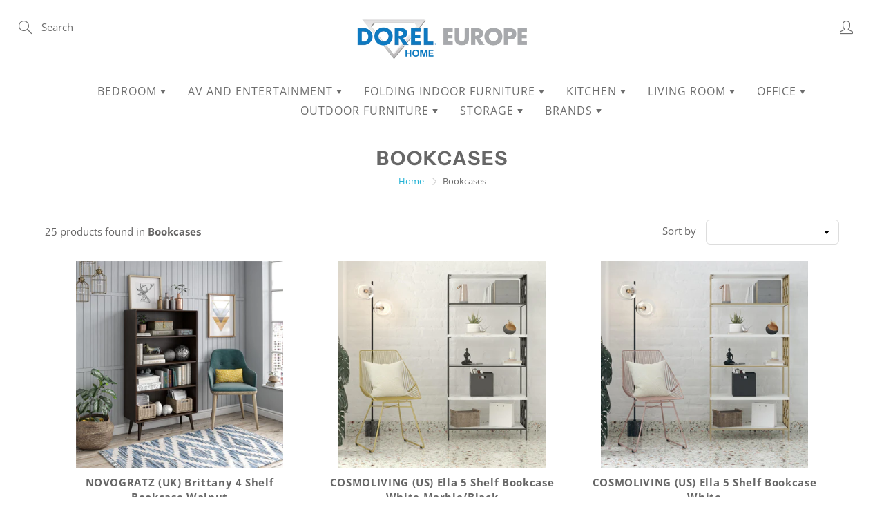

--- FILE ---
content_type: text/html; charset=utf-8
request_url: https://dorelhomeeurope.com/collections/bookcases
body_size: 25004
content:
<!doctype html>
<!--[if IE 9]> <html class="ie9" lang="en"> <![endif]-->
<!--[if (gt IE 9)|!(IE)]><!--> <html lang="en"> <!--<![endif]-->
  <head>
    <!-- Basic page needs ================================================== -->
    <meta charset="utf-8">
    <meta name="viewport" content="width=device-width, height=device-height, initial-scale=1.0, maximum-scale=1.0">

    <!-- Title and description ================================================== -->
    <title>
      Bookcases &ndash; Dorel Home Europe
    </title>

    <!--- https://dorelhome.atlassian.net/browse/PARTY-801 --->
    <script src="https://cmp.osano.com/16CaL8TrI3h7kR76k/c81d13bf-3dff-4223-8d2b-4b7ee7ceb6b9/osano.js"></script>
    <!--
    <script type="text/javascript" charset="UTF-8" src="//cdn.cookie-script.com/s/da8affe1485a7a0fd0d1955b6ebac344.js"></script>
    -->
    
    

    <!-- Helpers ================================================== -->
    <meta property="og:site_name" content="Dorel Home Europe">
<meta property="og:url" content="https://dorelhomeeurope.com/collections/bookcases">

    <meta property="og:type" content="website">
    <meta property="og:title" content="Bookcases">
    
  
  

  
  <meta name="twitter:card" content="summary">
  

    <link rel="canonical" href="https://dorelhomeeurope.com/collections/bookcases">
    <meta name="theme-color" content="#1fb1d4">
    
    <link rel="shortcut icon" href="//dorelhomeeurope.com/cdn/shop/files/android-chrome-384x384_32x32.png?v=1618411596" type="image/png">
    <link rel="preload" href="//dorelhomeeurope.com/cdn/shop/t/3/assets/apps.css?v=77393031269087316941618404407" as="style">
    <link rel="preload" href="//dorelhomeeurope.com/cdn/shop/t/3/assets/styles.css?v=27428911462528002641618412135" as="style"><link rel="preload" href="//dorelhomeeurope.com/cdn/shop/t/3/assets/jquery.js?v=177851068496422246591618404432" as="script">
    <link rel="preload" href="//dorelhomeeurope.com/cdn/shop/t/3/assets/apps.js?v=90637898209649204931618404398" as="script">
    <link rel="preload" href="//dorelhomeeurope.com/cdn/shop/t/3/assets/theme.js?v=80456457641224496031623263837" as="script">
  	
<style>

  @font-face {
  font-family: "Instrument Sans";
  font-weight: 400;
  font-style: normal;
  src: url("//dorelhomeeurope.com/cdn/fonts/instrument_sans/instrumentsans_n4.db86542ae5e1596dbdb28c279ae6c2086c4c5bfa.woff2") format("woff2"),
       url("//dorelhomeeurope.com/cdn/fonts/instrument_sans/instrumentsans_n4.510f1b081e58d08c30978f465518799851ef6d8b.woff") format("woff");
}

  @font-face {
  font-family: "Open Sans";
  font-weight: 400;
  font-style: normal;
  src: url("//dorelhomeeurope.com/cdn/fonts/open_sans/opensans_n4.c32e4d4eca5273f6d4ee95ddf54b5bbb75fc9b61.woff2") format("woff2"),
       url("//dorelhomeeurope.com/cdn/fonts/open_sans/opensans_n4.5f3406f8d94162b37bfa232b486ac93ee892406d.woff") format("woff");
}

  @font-face {
  font-family: "Open Sans";
  font-weight: 700;
  font-style: normal;
  src: url("//dorelhomeeurope.com/cdn/fonts/open_sans/opensans_n7.a9393be1574ea8606c68f4441806b2711d0d13e4.woff2") format("woff2"),
       url("//dorelhomeeurope.com/cdn/fonts/open_sans/opensans_n7.7b8af34a6ebf52beb1a4c1d8c73ad6910ec2e553.woff") format("woff");
}

  @font-face {
  font-family: "Open Sans";
  font-weight: 400;
  font-style: italic;
  src: url("//dorelhomeeurope.com/cdn/fonts/open_sans/opensans_i4.6f1d45f7a46916cc95c694aab32ecbf7509cbf33.woff2") format("woff2"),
       url("//dorelhomeeurope.com/cdn/fonts/open_sans/opensans_i4.4efaa52d5a57aa9a57c1556cc2b7465d18839daa.woff") format("woff");
}

  @font-face {
  font-family: "Instrument Sans";
  font-weight: 700;
  font-style: normal;
  src: url("//dorelhomeeurope.com/cdn/fonts/instrument_sans/instrumentsans_n7.e4ad9032e203f9a0977786c356573ced65a7419a.woff2") format("woff2"),
       url("//dorelhomeeurope.com/cdn/fonts/instrument_sans/instrumentsans_n7.b9e40f166fb7639074ba34738101a9d2990bb41a.woff") format("woff");
}


  
  
  
  :root {
    --color-primary: rgb(31, 177, 212);
    --color-primary-rgb: 31, 177, 212;
    --color-primary-lighten-10: rgb(67, 196, 227);
    --color-primary-lighten-15: rgb(89, 203, 231);
    --color-primary-lighten-20: rgb(111, 210, 234);
    --color-primary-lighten-30: rgb(156, 224, 240);
    --color-primary-darken-10: rgb(24, 140, 168);
    --color-primary-darken-15: rgb(21, 121, 145);
    --color-primary-darken-20: rgb(18, 103, 123);
    --color-primary-darken-20-rgb: 18, 103, 123;
    --color-primary-darken-50: rgb(0, 0, 0);
    --color-primary-darken-50-rgb: 0, 0, 0;
    --color-primary-darken-70: rgb(0, 0, 0);
    --color-primary-darken-70-rgb: 0, 0, 0;
    --color-primary-darken-80: rgb(0, 0, 0);
    --color-header: rgb(109, 109, 109);
    --color-header-darken-15: rgb(71, 71, 71);
    --color-heading: rgb(103, 103, 103);
    --color-body: rgb(102, 101, 101);
    --color-alternative-headings: rgb(69, 69, 69);
    --color-alternative: rgb(102, 101, 101);
    --color-alternative-darken-15: rgb(64, 63, 63);
    --color-alternative-darken-25: rgb(38, 38, 38);
    --color-btn: rgb(255, 255, 255);
    --color-btn-darken-15: rgb(217, 217, 217);
    --color-footer: rgb(255, 255, 255);
    --color-footer-heading: rgb(255, 255, 255);
    --color-footer-link: rgb(189, 189, 189);
    --color-footer-link-darken-15: rgb(151, 151, 151);
    --color-price: rgb(189, 189, 189);
    --color-bg-nav: rgb(255, 255, 255);
    --color-bg-nav-darken-10: rgb(230, 230, 230);
    --color-bg-nav-darken-15: rgb(217, 217, 217);
    --color-bg-body: rgb(255, 255, 255);
    --color-bg-alternative: rgb(242, 242, 242);
    --color-bg-sale-label: rgb(212, 85, 31);
    --color-shadow-sale-label: rgba(145, 58, 21, 0.25);
    --color-bg-footer: rgb(20, 31, 33);
    --color-bg-footer-darken-10: rgb(1, 1, 1);

    --font-family: "Open Sans", sans-serif;
    --font-family-header: "Instrument Sans", sans-serif;
    --font-size: 15px;
    --font-size-header: 26px;
    --font-size-logo: 24px;
    --font-size-title-bar: 58px;
    --font-size-nav-header: 16px;
    --font-size-rte: 17px;
    --font-size-rte-header: 30px;
    --font-weight: 400;
    --font-weight-bolder: 700;
    --font-weight-header: 400;
    --font-weight-title-bar: bold;
    --font-weight-nav: 400;
    --font-weight-section-title: bold;
    --font-style: normal;
    --font-style-header: normal;

    --text-transform-title-bar: uppercase;
    --text-transform-nav: uppercase;
    --text-transform-section-title: uppercase;

    --opacity-overlay-page-header: 0.3;

    --height-product-image: 300px;

    --url-svg-check: url(//dorelhomeeurope.com/cdn/shop/t/3/assets/icon-check.svg?v=44035190528443430271618404423);
  }
</style>
<link href="//dorelhomeeurope.com/cdn/shop/t/3/assets/apps.css?v=77393031269087316941618404407" rel="stylesheet" type="text/css" media="all" />
    <link href="//dorelhomeeurope.com/cdn/shop/t/3/assets/styles.css?v=27428911462528002641618412135" rel="stylesheet" type="text/css" media="all" />

    <!-- Header hook for plugins ================================================== -->
    <script>window.performance && window.performance.mark && window.performance.mark('shopify.content_for_header.start');</script><meta id="shopify-digital-wallet" name="shopify-digital-wallet" content="/53806465209/digital_wallets/dialog">
<meta name="shopify-checkout-api-token" content="a4d9354cb93f74dbaad207da262c76cc">
<meta id="in-context-paypal-metadata" data-shop-id="53806465209" data-venmo-supported="false" data-environment="production" data-locale="en_US" data-paypal-v4="true" data-currency="GBP">
<link rel="alternate" type="application/atom+xml" title="Feed" href="/collections/bookcases.atom" />
<link rel="alternate" type="application/json+oembed" href="https://dorelhomeeurope.com/collections/bookcases.oembed">
<script async="async" src="/checkouts/internal/preloads.js?locale=en-GB"></script>
<script id="shopify-features" type="application/json">{"accessToken":"a4d9354cb93f74dbaad207da262c76cc","betas":["rich-media-storefront-analytics"],"domain":"dorelhomeeurope.com","predictiveSearch":true,"shopId":53806465209,"locale":"en"}</script>
<script>var Shopify = Shopify || {};
Shopify.shop = "dorelhomeeurope.myshopify.com";
Shopify.locale = "en";
Shopify.currency = {"active":"GBP","rate":"1.0"};
Shopify.country = "GB";
Shopify.theme = {"name":"Galeria merged with AMW\/Assets 4\/15","id":122042515641,"schema_name":"Galleria","schema_version":"2.4.4","theme_store_id":null,"role":"main"};
Shopify.theme.handle = "null";
Shopify.theme.style = {"id":null,"handle":null};
Shopify.cdnHost = "dorelhomeeurope.com/cdn";
Shopify.routes = Shopify.routes || {};
Shopify.routes.root = "/";</script>
<script type="module">!function(o){(o.Shopify=o.Shopify||{}).modules=!0}(window);</script>
<script>!function(o){function n(){var o=[];function n(){o.push(Array.prototype.slice.apply(arguments))}return n.q=o,n}var t=o.Shopify=o.Shopify||{};t.loadFeatures=n(),t.autoloadFeatures=n()}(window);</script>
<script id="shop-js-analytics" type="application/json">{"pageType":"collection"}</script>
<script defer="defer" async type="module" src="//dorelhomeeurope.com/cdn/shopifycloud/shop-js/modules/v2/client.init-shop-cart-sync_IZsNAliE.en.esm.js"></script>
<script defer="defer" async type="module" src="//dorelhomeeurope.com/cdn/shopifycloud/shop-js/modules/v2/chunk.common_0OUaOowp.esm.js"></script>
<script type="module">
  await import("//dorelhomeeurope.com/cdn/shopifycloud/shop-js/modules/v2/client.init-shop-cart-sync_IZsNAliE.en.esm.js");
await import("//dorelhomeeurope.com/cdn/shopifycloud/shop-js/modules/v2/chunk.common_0OUaOowp.esm.js");

  window.Shopify.SignInWithShop?.initShopCartSync?.({"fedCMEnabled":true,"windoidEnabled":true});

</script>
<script id="__st">var __st={"a":53806465209,"offset":0,"reqid":"89c5574a-be28-441f-be99-106cdb50012e-1768421518","pageurl":"dorelhomeeurope.com\/collections\/bookcases","u":"78834938bbe3","p":"collection","rtyp":"collection","rid":265720299705};</script>
<script>window.ShopifyPaypalV4VisibilityTracking = true;</script>
<script id="captcha-bootstrap">!function(){'use strict';const t='contact',e='account',n='new_comment',o=[[t,t],['blogs',n],['comments',n],[t,'customer']],c=[[e,'customer_login'],[e,'guest_login'],[e,'recover_customer_password'],[e,'create_customer']],r=t=>t.map((([t,e])=>`form[action*='/${t}']:not([data-nocaptcha='true']) input[name='form_type'][value='${e}']`)).join(','),a=t=>()=>t?[...document.querySelectorAll(t)].map((t=>t.form)):[];function s(){const t=[...o],e=r(t);return a(e)}const i='password',u='form_key',d=['recaptcha-v3-token','g-recaptcha-response','h-captcha-response',i],f=()=>{try{return window.sessionStorage}catch{return}},m='__shopify_v',_=t=>t.elements[u];function p(t,e,n=!1){try{const o=window.sessionStorage,c=JSON.parse(o.getItem(e)),{data:r}=function(t){const{data:e,action:n}=t;return t[m]||n?{data:e,action:n}:{data:t,action:n}}(c);for(const[e,n]of Object.entries(r))t.elements[e]&&(t.elements[e].value=n);n&&o.removeItem(e)}catch(o){console.error('form repopulation failed',{error:o})}}const l='form_type',E='cptcha';function T(t){t.dataset[E]=!0}const w=window,h=w.document,L='Shopify',v='ce_forms',y='captcha';let A=!1;((t,e)=>{const n=(g='f06e6c50-85a8-45c8-87d0-21a2b65856fe',I='https://cdn.shopify.com/shopifycloud/storefront-forms-hcaptcha/ce_storefront_forms_captcha_hcaptcha.v1.5.2.iife.js',D={infoText:'Protected by hCaptcha',privacyText:'Privacy',termsText:'Terms'},(t,e,n)=>{const o=w[L][v],c=o.bindForm;if(c)return c(t,g,e,D).then(n);var r;o.q.push([[t,g,e,D],n]),r=I,A||(h.body.append(Object.assign(h.createElement('script'),{id:'captcha-provider',async:!0,src:r})),A=!0)});var g,I,D;w[L]=w[L]||{},w[L][v]=w[L][v]||{},w[L][v].q=[],w[L][y]=w[L][y]||{},w[L][y].protect=function(t,e){n(t,void 0,e),T(t)},Object.freeze(w[L][y]),function(t,e,n,w,h,L){const[v,y,A,g]=function(t,e,n){const i=e?o:[],u=t?c:[],d=[...i,...u],f=r(d),m=r(i),_=r(d.filter((([t,e])=>n.includes(e))));return[a(f),a(m),a(_),s()]}(w,h,L),I=t=>{const e=t.target;return e instanceof HTMLFormElement?e:e&&e.form},D=t=>v().includes(t);t.addEventListener('submit',(t=>{const e=I(t);if(!e)return;const n=D(e)&&!e.dataset.hcaptchaBound&&!e.dataset.recaptchaBound,o=_(e),c=g().includes(e)&&(!o||!o.value);(n||c)&&t.preventDefault(),c&&!n&&(function(t){try{if(!f())return;!function(t){const e=f();if(!e)return;const n=_(t);if(!n)return;const o=n.value;o&&e.removeItem(o)}(t);const e=Array.from(Array(32),(()=>Math.random().toString(36)[2])).join('');!function(t,e){_(t)||t.append(Object.assign(document.createElement('input'),{type:'hidden',name:u})),t.elements[u].value=e}(t,e),function(t,e){const n=f();if(!n)return;const o=[...t.querySelectorAll(`input[type='${i}']`)].map((({name:t})=>t)),c=[...d,...o],r={};for(const[a,s]of new FormData(t).entries())c.includes(a)||(r[a]=s);n.setItem(e,JSON.stringify({[m]:1,action:t.action,data:r}))}(t,e)}catch(e){console.error('failed to persist form',e)}}(e),e.submit())}));const S=(t,e)=>{t&&!t.dataset[E]&&(n(t,e.some((e=>e===t))),T(t))};for(const o of['focusin','change'])t.addEventListener(o,(t=>{const e=I(t);D(e)&&S(e,y())}));const B=e.get('form_key'),M=e.get(l),P=B&&M;t.addEventListener('DOMContentLoaded',(()=>{const t=y();if(P)for(const e of t)e.elements[l].value===M&&p(e,B);[...new Set([...A(),...v().filter((t=>'true'===t.dataset.shopifyCaptcha))])].forEach((e=>S(e,t)))}))}(h,new URLSearchParams(w.location.search),n,t,e,['guest_login'])})(!0,!0)}();</script>
<script integrity="sha256-4kQ18oKyAcykRKYeNunJcIwy7WH5gtpwJnB7kiuLZ1E=" data-source-attribution="shopify.loadfeatures" defer="defer" src="//dorelhomeeurope.com/cdn/shopifycloud/storefront/assets/storefront/load_feature-a0a9edcb.js" crossorigin="anonymous"></script>
<script data-source-attribution="shopify.dynamic_checkout.dynamic.init">var Shopify=Shopify||{};Shopify.PaymentButton=Shopify.PaymentButton||{isStorefrontPortableWallets:!0,init:function(){window.Shopify.PaymentButton.init=function(){};var t=document.createElement("script");t.src="https://dorelhomeeurope.com/cdn/shopifycloud/portable-wallets/latest/portable-wallets.en.js",t.type="module",document.head.appendChild(t)}};
</script>
<script data-source-attribution="shopify.dynamic_checkout.buyer_consent">
  function portableWalletsHideBuyerConsent(e){var t=document.getElementById("shopify-buyer-consent"),n=document.getElementById("shopify-subscription-policy-button");t&&n&&(t.classList.add("hidden"),t.setAttribute("aria-hidden","true"),n.removeEventListener("click",e))}function portableWalletsShowBuyerConsent(e){var t=document.getElementById("shopify-buyer-consent"),n=document.getElementById("shopify-subscription-policy-button");t&&n&&(t.classList.remove("hidden"),t.removeAttribute("aria-hidden"),n.addEventListener("click",e))}window.Shopify?.PaymentButton&&(window.Shopify.PaymentButton.hideBuyerConsent=portableWalletsHideBuyerConsent,window.Shopify.PaymentButton.showBuyerConsent=portableWalletsShowBuyerConsent);
</script>
<script data-source-attribution="shopify.dynamic_checkout.cart.bootstrap">document.addEventListener("DOMContentLoaded",(function(){function t(){return document.querySelector("shopify-accelerated-checkout-cart, shopify-accelerated-checkout")}if(t())Shopify.PaymentButton.init();else{new MutationObserver((function(e,n){t()&&(Shopify.PaymentButton.init(),n.disconnect())})).observe(document.body,{childList:!0,subtree:!0})}}));
</script>
<link id="shopify-accelerated-checkout-styles" rel="stylesheet" media="screen" href="https://dorelhomeeurope.com/cdn/shopifycloud/portable-wallets/latest/accelerated-checkout-backwards-compat.css" crossorigin="anonymous">
<style id="shopify-accelerated-checkout-cart">
        #shopify-buyer-consent {
  margin-top: 1em;
  display: inline-block;
  width: 100%;
}

#shopify-buyer-consent.hidden {
  display: none;
}

#shopify-subscription-policy-button {
  background: none;
  border: none;
  padding: 0;
  text-decoration: underline;
  font-size: inherit;
  cursor: pointer;
}

#shopify-subscription-policy-button::before {
  box-shadow: none;
}

      </style>

<script>window.performance && window.performance.mark && window.performance.mark('shopify.content_for_header.end');</script>

    <!--[if lt IE 9]>
		<script src="//html5shiv.googlecode.com/svn/trunk/html5.js" type="text/javascript"></script>
	<![endif]-->

     <!--[if (lte IE 9) ]><script src="//dorelhomeeurope.com/cdn/shop/t/3/assets/match-media.min.js?v=22265819453975888031618404420" type="text/javascript"></script><![endif]-->

  	

    <script  src="//dorelhomeeurope.com/cdn/shop/t/3/assets/jquery.js?v=177851068496422246591618404432"></script>

    <!-- Theme Global App JS ================================================== -->
    <script>
      window.themeInfo = {name: "Galleria"}

      function initScroll(sectionId) {

        document.addEventListener('shopify:section:select', fireOnSectionSelect);
        document.addEventListener('shopify:section:reorder', fireOnSectionSelect);

        window.addEventListener("load", fireOnLoad);


        function fireOnSectionSelect(e) {
          if(e.detail.sectionId === sectionId) {
            setScoll(e.detail.sectionId);
          }
        }

        function fireOnLoad() {
          setScoll(sectionId);
        }


        function setScoll(sectionId) {

          var current = document.getElementById("shopify-section-" + sectionId),
              scroller = document.getElementById("scroll-indicator-" + sectionId);


          if(current.previousElementSibling === null) {
            scroller.style.display = "block";
            scroller.onclick = function(e) {
              e.preventDefault();
              current.nextElementSibling.scrollIntoView({ behavior: 'smooth', block: 'start' });
            };
          }
        }
      }

      window.theme = window.theme || {};
      window.theme.moneyFormat = "£{{amount}}";
      window.theme.i18n = {
        newsletterFormConfirmation: "Thanks for subscribing to our newsletter!",
        addOrderNotes: "Add order notes",
        cartNote: "Add a note to your order",
        cartTitle: "My shopping cart",
        cartSubtotal: "Subtotal",
        cartContinueBrowsing: "Continue Shopping",
        cartCheckout: "Checkout",
        productIsAvalable: "In stock! Usually ships within 24 hours.",
        addressError: "Translation missing: en.general.map.address_error",
        addressNoResults: "Translation missing: en.general.map.address_no_results",
        addressQueryLimit: "Translation missing: en.general.map.address_query_limit_html",
        authError: "Translation missing: en.general.map.auth_error_html",
        productIsSoldOut: "Sorry!  This product is currently out of stock.",
        productAddToCart: "Add to cart",
        productSoldOut: "Sold out",
        productUnavailable: "Unavailable",
        passwordPageClose: "Translation missing: en.general.password_page.close"
      };
      window.theme.routes = {
        root: "\/",
        account: "\/account",
        accountLogin: "https:\/\/shopify.com\/53806465209\/account?locale=en\u0026region_country=GB",
        accountLogout: "\/account\/logout",
        accountRegister: "https:\/\/shopify.com\/53806465209\/account?locale=en",
        accountAddresses: "\/account\/addresses",
        collections: "\/collections",
        allProductsCollection: "\/collections\/all",
        search: "\/search",
        cart: "\/cart",
        cartAdd: "\/cart\/add",
        cartChange: "\/cart\/change",
        cartClear: "\/cart\/clear",
        productRecommendations: "\/recommendations\/products"
      }
    </script>

      <noscript>
        <style>
          .product-thumb-img-wrap img:nth-child(2),
          .swiper-slide img:nth-child(2),
          .blog_image_overlay img:nth-child(2),
          .blog-post img:nth-child(2){
            display:none !important;
          }
        </style>
      </noscript>
    <meta name="cf-2fa-verify" value="ZgvmYR9oRtPxieJWHe0p"/>
  <meta property="og:image" content="https://cdn.shopify.com/s/files/1/0538/0646/5209/files/dhelogo_500.png?height=628&pad_color=fff&v=1618411504&width=1200" />
<meta property="og:image:secure_url" content="https://cdn.shopify.com/s/files/1/0538/0646/5209/files/dhelogo_500.png?height=628&pad_color=fff&v=1618411504&width=1200" />
<meta property="og:image:width" content="1200" />
<meta property="og:image:height" content="628" />
<link href="https://monorail-edge.shopifysvc.com" rel="dns-prefetch">
<script>(function(){if ("sendBeacon" in navigator && "performance" in window) {try {var session_token_from_headers = performance.getEntriesByType('navigation')[0].serverTiming.find(x => x.name == '_s').description;} catch {var session_token_from_headers = undefined;}var session_cookie_matches = document.cookie.match(/_shopify_s=([^;]*)/);var session_token_from_cookie = session_cookie_matches && session_cookie_matches.length === 2 ? session_cookie_matches[1] : "";var session_token = session_token_from_headers || session_token_from_cookie || "";function handle_abandonment_event(e) {var entries = performance.getEntries().filter(function(entry) {return /monorail-edge.shopifysvc.com/.test(entry.name);});if (!window.abandonment_tracked && entries.length === 0) {window.abandonment_tracked = true;var currentMs = Date.now();var navigation_start = performance.timing.navigationStart;var payload = {shop_id: 53806465209,url: window.location.href,navigation_start,duration: currentMs - navigation_start,session_token,page_type: "collection"};window.navigator.sendBeacon("https://monorail-edge.shopifysvc.com/v1/produce", JSON.stringify({schema_id: "online_store_buyer_site_abandonment/1.1",payload: payload,metadata: {event_created_at_ms: currentMs,event_sent_at_ms: currentMs}}));}}window.addEventListener('pagehide', handle_abandonment_event);}}());</script>
<script id="web-pixels-manager-setup">(function e(e,d,r,n,o){if(void 0===o&&(o={}),!Boolean(null===(a=null===(i=window.Shopify)||void 0===i?void 0:i.analytics)||void 0===a?void 0:a.replayQueue)){var i,a;window.Shopify=window.Shopify||{};var t=window.Shopify;t.analytics=t.analytics||{};var s=t.analytics;s.replayQueue=[],s.publish=function(e,d,r){return s.replayQueue.push([e,d,r]),!0};try{self.performance.mark("wpm:start")}catch(e){}var l=function(){var e={modern:/Edge?\/(1{2}[4-9]|1[2-9]\d|[2-9]\d{2}|\d{4,})\.\d+(\.\d+|)|Firefox\/(1{2}[4-9]|1[2-9]\d|[2-9]\d{2}|\d{4,})\.\d+(\.\d+|)|Chrom(ium|e)\/(9{2}|\d{3,})\.\d+(\.\d+|)|(Maci|X1{2}).+ Version\/(15\.\d+|(1[6-9]|[2-9]\d|\d{3,})\.\d+)([,.]\d+|)( \(\w+\)|)( Mobile\/\w+|) Safari\/|Chrome.+OPR\/(9{2}|\d{3,})\.\d+\.\d+|(CPU[ +]OS|iPhone[ +]OS|CPU[ +]iPhone|CPU IPhone OS|CPU iPad OS)[ +]+(15[._]\d+|(1[6-9]|[2-9]\d|\d{3,})[._]\d+)([._]\d+|)|Android:?[ /-](13[3-9]|1[4-9]\d|[2-9]\d{2}|\d{4,})(\.\d+|)(\.\d+|)|Android.+Firefox\/(13[5-9]|1[4-9]\d|[2-9]\d{2}|\d{4,})\.\d+(\.\d+|)|Android.+Chrom(ium|e)\/(13[3-9]|1[4-9]\d|[2-9]\d{2}|\d{4,})\.\d+(\.\d+|)|SamsungBrowser\/([2-9]\d|\d{3,})\.\d+/,legacy:/Edge?\/(1[6-9]|[2-9]\d|\d{3,})\.\d+(\.\d+|)|Firefox\/(5[4-9]|[6-9]\d|\d{3,})\.\d+(\.\d+|)|Chrom(ium|e)\/(5[1-9]|[6-9]\d|\d{3,})\.\d+(\.\d+|)([\d.]+$|.*Safari\/(?![\d.]+ Edge\/[\d.]+$))|(Maci|X1{2}).+ Version\/(10\.\d+|(1[1-9]|[2-9]\d|\d{3,})\.\d+)([,.]\d+|)( \(\w+\)|)( Mobile\/\w+|) Safari\/|Chrome.+OPR\/(3[89]|[4-9]\d|\d{3,})\.\d+\.\d+|(CPU[ +]OS|iPhone[ +]OS|CPU[ +]iPhone|CPU IPhone OS|CPU iPad OS)[ +]+(10[._]\d+|(1[1-9]|[2-9]\d|\d{3,})[._]\d+)([._]\d+|)|Android:?[ /-](13[3-9]|1[4-9]\d|[2-9]\d{2}|\d{4,})(\.\d+|)(\.\d+|)|Mobile Safari.+OPR\/([89]\d|\d{3,})\.\d+\.\d+|Android.+Firefox\/(13[5-9]|1[4-9]\d|[2-9]\d{2}|\d{4,})\.\d+(\.\d+|)|Android.+Chrom(ium|e)\/(13[3-9]|1[4-9]\d|[2-9]\d{2}|\d{4,})\.\d+(\.\d+|)|Android.+(UC? ?Browser|UCWEB|U3)[ /]?(15\.([5-9]|\d{2,})|(1[6-9]|[2-9]\d|\d{3,})\.\d+)\.\d+|SamsungBrowser\/(5\.\d+|([6-9]|\d{2,})\.\d+)|Android.+MQ{2}Browser\/(14(\.(9|\d{2,})|)|(1[5-9]|[2-9]\d|\d{3,})(\.\d+|))(\.\d+|)|K[Aa][Ii]OS\/(3\.\d+|([4-9]|\d{2,})\.\d+)(\.\d+|)/},d=e.modern,r=e.legacy,n=navigator.userAgent;return n.match(d)?"modern":n.match(r)?"legacy":"unknown"}(),u="modern"===l?"modern":"legacy",c=(null!=n?n:{modern:"",legacy:""})[u],f=function(e){return[e.baseUrl,"/wpm","/b",e.hashVersion,"modern"===e.buildTarget?"m":"l",".js"].join("")}({baseUrl:d,hashVersion:r,buildTarget:u}),m=function(e){var d=e.version,r=e.bundleTarget,n=e.surface,o=e.pageUrl,i=e.monorailEndpoint;return{emit:function(e){var a=e.status,t=e.errorMsg,s=(new Date).getTime(),l=JSON.stringify({metadata:{event_sent_at_ms:s},events:[{schema_id:"web_pixels_manager_load/3.1",payload:{version:d,bundle_target:r,page_url:o,status:a,surface:n,error_msg:t},metadata:{event_created_at_ms:s}}]});if(!i)return console&&console.warn&&console.warn("[Web Pixels Manager] No Monorail endpoint provided, skipping logging."),!1;try{return self.navigator.sendBeacon.bind(self.navigator)(i,l)}catch(e){}var u=new XMLHttpRequest;try{return u.open("POST",i,!0),u.setRequestHeader("Content-Type","text/plain"),u.send(l),!0}catch(e){return console&&console.warn&&console.warn("[Web Pixels Manager] Got an unhandled error while logging to Monorail."),!1}}}}({version:r,bundleTarget:l,surface:e.surface,pageUrl:self.location.href,monorailEndpoint:e.monorailEndpoint});try{o.browserTarget=l,function(e){var d=e.src,r=e.async,n=void 0===r||r,o=e.onload,i=e.onerror,a=e.sri,t=e.scriptDataAttributes,s=void 0===t?{}:t,l=document.createElement("script"),u=document.querySelector("head"),c=document.querySelector("body");if(l.async=n,l.src=d,a&&(l.integrity=a,l.crossOrigin="anonymous"),s)for(var f in s)if(Object.prototype.hasOwnProperty.call(s,f))try{l.dataset[f]=s[f]}catch(e){}if(o&&l.addEventListener("load",o),i&&l.addEventListener("error",i),u)u.appendChild(l);else{if(!c)throw new Error("Did not find a head or body element to append the script");c.appendChild(l)}}({src:f,async:!0,onload:function(){if(!function(){var e,d;return Boolean(null===(d=null===(e=window.Shopify)||void 0===e?void 0:e.analytics)||void 0===d?void 0:d.initialized)}()){var d=window.webPixelsManager.init(e)||void 0;if(d){var r=window.Shopify.analytics;r.replayQueue.forEach((function(e){var r=e[0],n=e[1],o=e[2];d.publishCustomEvent(r,n,o)})),r.replayQueue=[],r.publish=d.publishCustomEvent,r.visitor=d.visitor,r.initialized=!0}}},onerror:function(){return m.emit({status:"failed",errorMsg:"".concat(f," has failed to load")})},sri:function(e){var d=/^sha384-[A-Za-z0-9+/=]+$/;return"string"==typeof e&&d.test(e)}(c)?c:"",scriptDataAttributes:o}),m.emit({status:"loading"})}catch(e){m.emit({status:"failed",errorMsg:(null==e?void 0:e.message)||"Unknown error"})}}})({shopId: 53806465209,storefrontBaseUrl: "https://dorelhomeeurope.com",extensionsBaseUrl: "https://extensions.shopifycdn.com/cdn/shopifycloud/web-pixels-manager",monorailEndpoint: "https://monorail-edge.shopifysvc.com/unstable/produce_batch",surface: "storefront-renderer",enabledBetaFlags: ["2dca8a86","a0d5f9d2"],webPixelsConfigList: [{"id":"1499005311","configuration":"{\"config\":\"{\\\"pixel_id\\\":\\\"G-KYGM7J1CFY\\\",\\\"gtag_events\\\":[{\\\"type\\\":\\\"begin_checkout\\\",\\\"action_label\\\":\\\"G-KYGM7J1CFY\\\"},{\\\"type\\\":\\\"search\\\",\\\"action_label\\\":\\\"G-KYGM7J1CFY\\\"},{\\\"type\\\":\\\"view_item\\\",\\\"action_label\\\":\\\"G-KYGM7J1CFY\\\"},{\\\"type\\\":\\\"purchase\\\",\\\"action_label\\\":\\\"G-KYGM7J1CFY\\\"},{\\\"type\\\":\\\"page_view\\\",\\\"action_label\\\":\\\"G-KYGM7J1CFY\\\"},{\\\"type\\\":\\\"add_payment_info\\\",\\\"action_label\\\":\\\"G-KYGM7J1CFY\\\"},{\\\"type\\\":\\\"add_to_cart\\\",\\\"action_label\\\":\\\"G-KYGM7J1CFY\\\"}],\\\"enable_monitoring_mode\\\":false}\"}","eventPayloadVersion":"v1","runtimeContext":"OPEN","scriptVersion":"b2a88bafab3e21179ed38636efcd8a93","type":"APP","apiClientId":1780363,"privacyPurposes":[],"dataSharingAdjustments":{"protectedCustomerApprovalScopes":["read_customer_address","read_customer_email","read_customer_name","read_customer_personal_data","read_customer_phone"]}},{"id":"shopify-app-pixel","configuration":"{}","eventPayloadVersion":"v1","runtimeContext":"STRICT","scriptVersion":"0450","apiClientId":"shopify-pixel","type":"APP","privacyPurposes":["ANALYTICS","MARKETING"]},{"id":"shopify-custom-pixel","eventPayloadVersion":"v1","runtimeContext":"LAX","scriptVersion":"0450","apiClientId":"shopify-pixel","type":"CUSTOM","privacyPurposes":["ANALYTICS","MARKETING"]}],isMerchantRequest: false,initData: {"shop":{"name":"Dorel Home Europe","paymentSettings":{"currencyCode":"GBP"},"myshopifyDomain":"dorelhomeeurope.myshopify.com","countryCode":"GB","storefrontUrl":"https:\/\/dorelhomeeurope.com"},"customer":null,"cart":null,"checkout":null,"productVariants":[],"purchasingCompany":null},},"https://dorelhomeeurope.com/cdn","7cecd0b6w90c54c6cpe92089d5m57a67346",{"modern":"","legacy":""},{"shopId":"53806465209","storefrontBaseUrl":"https:\/\/dorelhomeeurope.com","extensionBaseUrl":"https:\/\/extensions.shopifycdn.com\/cdn\/shopifycloud\/web-pixels-manager","surface":"storefront-renderer","enabledBetaFlags":"[\"2dca8a86\", \"a0d5f9d2\"]","isMerchantRequest":"false","hashVersion":"7cecd0b6w90c54c6cpe92089d5m57a67346","publish":"custom","events":"[[\"page_viewed\",{}],[\"collection_viewed\",{\"collection\":{\"id\":\"265720299705\",\"title\":\"Bookcases\",\"productVariants\":[{\"price\":{\"amount\":0.0,\"currencyCode\":\"GBP\"},\"product\":{\"title\":\"NOVOGRATZ (UK) Brittany 4 Shelf Bookcase Walnut\",\"vendor\":\"DH Europe\",\"id\":\"7037588144313\",\"untranslatedTitle\":\"NOVOGRATZ (UK) Brittany 4 Shelf Bookcase Walnut\",\"url\":\"\/products\/novogratz-uk-brittany-4-shelf-bookcase-walnut\",\"type\":\"Bookcases\"},\"id\":\"41281632600249\",\"image\":{\"src\":\"\/\/dorelhomeeurope.com\/cdn\/shop\/products\/2000_2000_26368_30745.jpg?v=1634041081\"},\"sku\":\"1686801COMNUK\",\"title\":\"Florence Walnut \/ N\/A\",\"untranslatedTitle\":\"Florence Walnut \/ N\/A\"},{\"price\":{\"amount\":0.0,\"currencyCode\":\"GBP\"},\"product\":{\"title\":\"COSMOLIVING (US) Ella 5 Shelf Bookcase White Marble\/Black\",\"vendor\":\"DH Europe\",\"id\":\"6985036136633\",\"untranslatedTitle\":\"COSMOLIVING (US) Ella 5 Shelf Bookcase White Marble\/Black\",\"url\":\"\/products\/cosmoliving-us-ella-5-shelf-bookcase-white-marble-black\",\"type\":\"Bookcases\"},\"id\":\"41084644131001\",\"image\":{\"src\":\"\/\/dorelhomeeurope.com\/cdn\/shop\/products\/4040891COM_01.jpg?v=1632150588\"},\"sku\":\"4040891COMGB\",\"title\":\"White marble \/ N\/A\",\"untranslatedTitle\":\"White marble \/ N\/A\"},{\"price\":{\"amount\":0.0,\"currencyCode\":\"GBP\"},\"product\":{\"title\":\"COSMOLIVING (US) Ella 5 Shelf Bookcase White\",\"vendor\":\"DH Europe\",\"id\":\"6985020047545\",\"untranslatedTitle\":\"COSMOLIVING (US) Ella 5 Shelf Bookcase White\",\"url\":\"\/products\/cosmoliving-us-ella-5-shelf-bookcase-white\",\"type\":\"Bookcases\"},\"id\":\"41084615557305\",\"image\":{\"src\":\"\/\/dorelhomeeurope.com\/cdn\/shop\/products\/4040013COM_01.jpg?v=1632150513\"},\"sku\":\"4040013COMGB\",\"title\":\"White \/ N\/A\",\"untranslatedTitle\":\"White \/ N\/A\"},{\"price\":{\"amount\":0.0,\"currencyCode\":\"GBP\"},\"product\":{\"title\":\"COSMOLIVING (US) Yves Metal Bookcase Gold White\",\"vendor\":\"DH Europe\",\"id\":\"6952903442617\",\"untranslatedTitle\":\"COSMOLIVING (US) Yves Metal Bookcase Gold White\",\"url\":\"\/products\/cosmoliving-yves-metal-bookcase-etagere-for-home-office-gold-white\",\"type\":\"Bookcases\"},\"id\":\"40932834574521\",\"image\":{\"src\":\"\/\/dorelhomeeurope.com\/cdn\/shop\/products\/2000_2000_17788_16_sourceimage.jpg?v=1632151259\"},\"sku\":\"DA8309GB\",\"title\":\"N\/A \/ Gold\",\"untranslatedTitle\":\"N\/A \/ Gold\"},{\"price\":{\"amount\":0.0,\"currencyCode\":\"GBP\"},\"product\":{\"title\":\"COSMOLIVING (US) SCARLETT BOOKCASE WITH DRAWERS GRAPHITE GREY\",\"vendor\":\"DH Europe\",\"id\":\"6952804122809\",\"untranslatedTitle\":\"COSMOLIVING (US) SCARLETT BOOKCASE WITH DRAWERS GRAPHITE GREY\",\"url\":\"\/products\/cosmoliving-scarlett-bookcase-with-drawers-graphite-gray-1\",\"type\":\"Bookcases\"},\"id\":\"40932452892857\",\"image\":{\"src\":\"\/\/dorelhomeeurope.com\/cdn\/shop\/products\/2000_2000_47441_4_sourceimage.jpg?v=1631122005\"},\"sku\":\"9922408COMGB\",\"title\":\"N\/A \/ Graphite Grey\",\"untranslatedTitle\":\"N\/A \/ Graphite Grey\"},{\"price\":{\"amount\":0.0,\"currencyCode\":\"GBP\"},\"product\":{\"title\":\"COSMOLIVING SCARLETT BOOKCASE WITH DRAWERS, WHITE\",\"vendor\":\"DH Europe\",\"id\":\"6952803860665\",\"untranslatedTitle\":\"COSMOLIVING SCARLETT BOOKCASE WITH DRAWERS, WHITE\",\"url\":\"\/products\/cosmoliving-scarlett-bookcase-with-drawers-white-1\",\"type\":\"Bookcases\"},\"id\":\"40932447748281\",\"image\":{\"src\":\"\/\/dorelhomeeurope.com\/cdn\/shop\/products\/2000_2000_47443_4_sourceimage.jpg?v=1631121965\"},\"sku\":\"9922013COMGB\",\"title\":\"N\/A \/ White\",\"untranslatedTitle\":\"N\/A \/ White\"},{\"price\":{\"amount\":0.0,\"currencyCode\":\"GBP\"},\"product\":{\"title\":\"COSMOLIVING (US) Nova 4 Shelf Ladder Bookcase Graphite Grey\",\"vendor\":\"DH Europe\",\"id\":\"6952797864121\",\"untranslatedTitle\":\"COSMOLIVING (US) Nova 4 Shelf Ladder Bookcase Graphite Grey\",\"url\":\"\/products\/cosmoliving-nova-4-shelf-ladder-bookcase-graphite-gray\",\"type\":\"Bookcases\"},\"id\":\"40932419010745\",\"image\":{\"src\":\"\/\/dorelhomeeurope.com\/cdn\/shop\/products\/2000_2000_42156_4_sourceimage.jpg?v=1631121401\"},\"sku\":\"9534408COMGB\",\"title\":\"Graphite Grey \/ N\/A\",\"untranslatedTitle\":\"Graphite Grey \/ N\/A\"},{\"price\":{\"amount\":0.0,\"currencyCode\":\"GBP\"},\"product\":{\"title\":\"AARON LANE BOOKCASE WITH SLIDING GLASS DOORS, RED\",\"vendor\":\"DH Europe\",\"id\":\"6952797569209\",\"untranslatedTitle\":\"AARON LANE BOOKCASE WITH SLIDING GLASS DOORS, RED\",\"url\":\"\/products\/aaron-lane-bookcase-with-sliding-glass-doors-red\",\"type\":\"Bookcases\"},\"id\":\"40932418388153\",\"image\":{\"src\":\"\/\/dorelhomeeurope.com\/cdn\/shop\/products\/2000_2000_13062_4_sourceimage.jpg?v=1631121375\"},\"sku\":\"9448396PCOMGB\",\"title\":\"N\/A \/ Red\",\"untranslatedTitle\":\"N\/A \/ Red\"},{\"price\":{\"amount\":0.0,\"currencyCode\":\"GBP\"},\"product\":{\"title\":\"AARON LANE BOOKCASE WITH SLIDING GLASS DOORS, GRAY\",\"vendor\":\"DH Europe\",\"id\":\"6952797077689\",\"untranslatedTitle\":\"AARON LANE BOOKCASE WITH SLIDING GLASS DOORS, GRAY\",\"url\":\"\/products\/aaron-lane-bookcase-with-sliding-glass-doors-gray\",\"type\":\"Bookcases\"},\"id\":\"40932417044665\",\"image\":{\"src\":\"\/\/dorelhomeeurope.com\/cdn\/shop\/products\/2000_2000_13059_4_sourceimage.jpg?v=1631121347\"},\"sku\":\"9448296PCOMGB\",\"title\":\"N\/A \/ Gray\",\"untranslatedTitle\":\"N\/A \/ Gray\"},{\"price\":{\"amount\":0.0,\"currencyCode\":\"GBP\"},\"product\":{\"title\":\"AARON LANE BOOKCASE WITH SLIDING GLASS DOORS, WHITE\",\"vendor\":\"DH Europe\",\"id\":\"6952796717241\",\"untranslatedTitle\":\"AARON LANE BOOKCASE WITH SLIDING GLASS DOORS, WHITE\",\"url\":\"\/products\/aaron-lane-bookcase-with-sliding-glass-doors-white\",\"type\":\"Bookcases\"},\"id\":\"40932415766713\",\"image\":{\"src\":\"\/\/dorelhomeeurope.com\/cdn\/shop\/products\/2000_2000_12903_4_sourceimage.jpg?v=1631121315\"},\"sku\":\"9448196PCOMGB\",\"title\":\"N\/A \/ White\",\"untranslatedTitle\":\"N\/A \/ White\"},{\"price\":{\"amount\":0.0,\"currencyCode\":\"GBP\"},\"product\":{\"title\":\"COSMOLIVING SCARLETT BOOKCASE WITH DRAWERS, GRAPHITE GRAY\",\"vendor\":\"DH Europe\",\"id\":\"6952724332729\",\"untranslatedTitle\":\"COSMOLIVING SCARLETT BOOKCASE WITH DRAWERS, GRAPHITE GRAY\",\"url\":\"\/products\/cosmoliving-scarlett-bookcase-with-drawers-graphite-gray\",\"type\":\"Bookcases\"},\"id\":\"40931958325433\",\"image\":{\"src\":\"\/\/dorelhomeeurope.com\/cdn\/shop\/products\/9922408COMCLUK-ScarlettBookcaseGrey-LifestyleImage2.jpg?v=1632151061\"},\"sku\":\"9922408COMCLUK\",\"title\":\"N\/A \/ N\/A\",\"untranslatedTitle\":\"N\/A \/ N\/A\"},{\"price\":{\"amount\":0.0,\"currencyCode\":\"GBP\"},\"product\":{\"title\":\"COSMOLIVING SCARLETT BOOKCASE WITH DRAWERS, WHITE\",\"vendor\":\"DH Europe\",\"id\":\"6649398329529\",\"untranslatedTitle\":\"COSMOLIVING SCARLETT BOOKCASE WITH DRAWERS, WHITE\",\"url\":\"\/products\/cosmoliving-scarlett-bookcase-with-drawers-white\",\"type\":\"Bookcases\"},\"id\":\"39727129428153\",\"image\":{\"src\":\"\/\/dorelhomeeurope.com\/cdn\/shop\/products\/9922013COMCLUK-ScarlettBookcaseWhite-Image1.jpg?v=1620649767\"},\"sku\":\"9922013COMCLUK\",\"title\":\"N\/A \/ N\/A\",\"untranslatedTitle\":\"N\/A \/ N\/A\"},{\"price\":{\"amount\":0.0,\"currencyCode\":\"GBP\"},\"product\":{\"title\":\"PIPER (UK) BOOKCASE W\/DRAWER CREAM\",\"vendor\":\"DH Europe\",\"id\":\"6649394987193\",\"untranslatedTitle\":\"PIPER (UK) BOOKCASE W\/DRAWER CREAM\",\"url\":\"\/products\/piper-bookcase-cream\",\"type\":\"Bookcases\"},\"id\":\"39727111110841\",\"image\":{\"src\":\"\/\/dorelhomeeurope.com\/cdn\/shop\/products\/2000_2000_34485_4_sourceimage.jpg?v=1631127354\"},\"sku\":\"6857196BRUUK\",\"title\":\"Cream \/ N\/A\",\"untranslatedTitle\":\"Cream \/ N\/A\"},{\"price\":{\"amount\":0.0,\"currencyCode\":\"GBP\"},\"product\":{\"title\":\"PIPER (UK) BOOKCASE W\/DRAWER BLACK\",\"vendor\":\"DH Europe\",\"id\":\"6649365823673\",\"untranslatedTitle\":\"PIPER (UK) BOOKCASE W\/DRAWER BLACK\",\"url\":\"\/products\/piper-bookcase-black\",\"type\":\"Bookcases\"},\"id\":\"39727024799929\",\"image\":{\"src\":\"\/\/dorelhomeeurope.com\/cdn\/shop\/products\/2000_2000_34471_4_sourceimage.jpg?v=1631116672\"},\"sku\":\"6857096BRUUK\",\"title\":\"Black \/ N\/A\",\"untranslatedTitle\":\"Black \/ N\/A\"},{\"price\":{\"amount\":0.0,\"currencyCode\":\"GBP\"},\"product\":{\"title\":\"COSMOLIVING CAMILA 5 SHELF BOOKCASE GRAPHITE GREY\",\"vendor\":\"DH Europe\",\"id\":\"6649365135545\",\"untranslatedTitle\":\"COSMOLIVING CAMILA 5 SHELF BOOKCASE GRAPHITE GREY\",\"url\":\"\/products\/cosmoliving-camila-5-shelf-bookcase-graphite-grey\",\"type\":\"Bookcases\"},\"id\":\"39727023489209\",\"image\":{\"src\":\"\/\/dorelhomeeurope.com\/cdn\/shop\/products\/2000_2000_47670_4_sourceimage.jpg?v=1631116551\"},\"sku\":\"4740408COMCLUK\",\"title\":\"Graphite Grey \/ N\/A\",\"untranslatedTitle\":\"Graphite Grey \/ N\/A\"},{\"price\":{\"amount\":0.0,\"currencyCode\":\"GBP\"},\"product\":{\"title\":\"COSMOLIVING CAMILA 5 SHELF BOOKCASE WHITE\",\"vendor\":\"DH Europe\",\"id\":\"6649364971705\",\"untranslatedTitle\":\"COSMOLIVING CAMILA 5 SHELF BOOKCASE WHITE\",\"url\":\"\/products\/cosmoliving-camila-5-shelf-bookcase-white\",\"type\":\"Bookcases\"},\"id\":\"39727023095993\",\"image\":{\"src\":\"\/\/dorelhomeeurope.com\/cdn\/shop\/products\/2000_2000_47668_4_sourceimage.jpg?v=1631116520\"},\"sku\":\"4740013COMCLUK\",\"title\":\"White \/ N\/A\",\"untranslatedTitle\":\"White \/ N\/A\"},{\"price\":{\"amount\":0.0,\"currencyCode\":\"GBP\"},\"product\":{\"title\":\"CANDON BOOKCASE WITH BINS MEDIUM BROWN\",\"vendor\":\"DH Europe\",\"id\":\"6649282691257\",\"untranslatedTitle\":\"CANDON BOOKCASE WITH BINS MEDIUM BROWN\",\"url\":\"\/products\/candon-bookcase-with-bins-medium-brown\",\"type\":\"Bookcases\"},\"id\":\"39726225948857\",\"image\":{\"src\":\"\/\/dorelhomeeurope.com\/cdn\/shop\/products\/2000_2000_22416_4_sourceimage.jpg?v=1631110867\"},\"sku\":\"9665096COMUK\",\"title\":\"Medium Brown \/ N\/A\",\"untranslatedTitle\":\"Medium Brown \/ N\/A\"},{\"price\":{\"amount\":0.0,\"currencyCode\":\"GBP\"},\"product\":{\"title\":\"LANDON RETRO BOOKCASE W\/BINS DISTRESSED GREY OAK\",\"vendor\":\"DH Europe\",\"id\":\"6649282494649\",\"untranslatedTitle\":\"LANDON RETRO BOOKCASE W\/BINS DISTRESSED GREY OAK\",\"url\":\"\/products\/landon-retro-bookcase-w-bins-distressed-grey-oak\",\"type\":\"Bookcases\"},\"id\":\"39726224933049\",\"image\":{\"src\":\"\/\/dorelhomeeurope.com\/cdn\/shop\/products\/2000_2000_18569_4_sourceimage.jpg?v=1631110838\"},\"sku\":\"9654096PCOMUK\",\"title\":\"Distressed Gray Oak \/ N\/A\",\"untranslatedTitle\":\"Distressed Gray Oak \/ N\/A\"}]}}]]"});</script><script>
  window.ShopifyAnalytics = window.ShopifyAnalytics || {};
  window.ShopifyAnalytics.meta = window.ShopifyAnalytics.meta || {};
  window.ShopifyAnalytics.meta.currency = 'GBP';
  var meta = {"products":[{"id":7037588144313,"gid":"gid:\/\/shopify\/Product\/7037588144313","vendor":"DH Europe","type":"Bookcases","handle":"novogratz-uk-brittany-4-shelf-bookcase-walnut","variants":[{"id":41281632600249,"price":0,"name":"NOVOGRATZ (UK) Brittany 4 Shelf Bookcase Walnut - Florence Walnut \/ N\/A","public_title":"Florence Walnut \/ N\/A","sku":"1686801COMNUK"}],"remote":false},{"id":6985036136633,"gid":"gid:\/\/shopify\/Product\/6985036136633","vendor":"DH Europe","type":"Bookcases","handle":"cosmoliving-us-ella-5-shelf-bookcase-white-marble-black","variants":[{"id":41084644131001,"price":0,"name":"COSMOLIVING (US) Ella 5 Shelf Bookcase White Marble\/Black - White marble \/ N\/A","public_title":"White marble \/ N\/A","sku":"4040891COMGB"}],"remote":false},{"id":6985020047545,"gid":"gid:\/\/shopify\/Product\/6985020047545","vendor":"DH Europe","type":"Bookcases","handle":"cosmoliving-us-ella-5-shelf-bookcase-white","variants":[{"id":41084615557305,"price":0,"name":"COSMOLIVING (US) Ella 5 Shelf Bookcase White - White \/ N\/A","public_title":"White \/ N\/A","sku":"4040013COMGB"}],"remote":false},{"id":6952903442617,"gid":"gid:\/\/shopify\/Product\/6952903442617","vendor":"DH Europe","type":"Bookcases","handle":"cosmoliving-yves-metal-bookcase-etagere-for-home-office-gold-white","variants":[{"id":40932834574521,"price":0,"name":"COSMOLIVING (US) Yves Metal Bookcase Gold White - N\/A \/ Gold","public_title":"N\/A \/ Gold","sku":"DA8309GB"}],"remote":false},{"id":6952804122809,"gid":"gid:\/\/shopify\/Product\/6952804122809","vendor":"DH Europe","type":"Bookcases","handle":"cosmoliving-scarlett-bookcase-with-drawers-graphite-gray-1","variants":[{"id":40932452892857,"price":0,"name":"COSMOLIVING (US) SCARLETT BOOKCASE WITH DRAWERS GRAPHITE GREY - N\/A \/ Graphite Grey","public_title":"N\/A \/ Graphite Grey","sku":"9922408COMGB"}],"remote":false},{"id":6952803860665,"gid":"gid:\/\/shopify\/Product\/6952803860665","vendor":"DH Europe","type":"Bookcases","handle":"cosmoliving-scarlett-bookcase-with-drawers-white-1","variants":[{"id":40932447748281,"price":0,"name":"COSMOLIVING SCARLETT BOOKCASE WITH DRAWERS, WHITE - N\/A \/ White","public_title":"N\/A \/ White","sku":"9922013COMGB"}],"remote":false},{"id":6952797864121,"gid":"gid:\/\/shopify\/Product\/6952797864121","vendor":"DH Europe","type":"Bookcases","handle":"cosmoliving-nova-4-shelf-ladder-bookcase-graphite-gray","variants":[{"id":40932419010745,"price":0,"name":"COSMOLIVING (US) Nova 4 Shelf Ladder Bookcase Graphite Grey - Graphite Grey \/ N\/A","public_title":"Graphite Grey \/ N\/A","sku":"9534408COMGB"}],"remote":false},{"id":6952797569209,"gid":"gid:\/\/shopify\/Product\/6952797569209","vendor":"DH Europe","type":"Bookcases","handle":"aaron-lane-bookcase-with-sliding-glass-doors-red","variants":[{"id":40932418388153,"price":0,"name":"AARON LANE BOOKCASE WITH SLIDING GLASS DOORS, RED - N\/A \/ Red","public_title":"N\/A \/ Red","sku":"9448396PCOMGB"}],"remote":false},{"id":6952797077689,"gid":"gid:\/\/shopify\/Product\/6952797077689","vendor":"DH Europe","type":"Bookcases","handle":"aaron-lane-bookcase-with-sliding-glass-doors-gray","variants":[{"id":40932417044665,"price":0,"name":"AARON LANE BOOKCASE WITH SLIDING GLASS DOORS, GRAY - N\/A \/ Gray","public_title":"N\/A \/ Gray","sku":"9448296PCOMGB"}],"remote":false},{"id":6952796717241,"gid":"gid:\/\/shopify\/Product\/6952796717241","vendor":"DH Europe","type":"Bookcases","handle":"aaron-lane-bookcase-with-sliding-glass-doors-white","variants":[{"id":40932415766713,"price":0,"name":"AARON LANE BOOKCASE WITH SLIDING GLASS DOORS, WHITE - N\/A \/ White","public_title":"N\/A \/ White","sku":"9448196PCOMGB"}],"remote":false},{"id":6952724332729,"gid":"gid:\/\/shopify\/Product\/6952724332729","vendor":"DH Europe","type":"Bookcases","handle":"cosmoliving-scarlett-bookcase-with-drawers-graphite-gray","variants":[{"id":40931958325433,"price":0,"name":"COSMOLIVING SCARLETT BOOKCASE WITH DRAWERS, GRAPHITE GRAY - N\/A \/ N\/A","public_title":"N\/A \/ N\/A","sku":"9922408COMCLUK"}],"remote":false},{"id":6649398329529,"gid":"gid:\/\/shopify\/Product\/6649398329529","vendor":"DH Europe","type":"Bookcases","handle":"cosmoliving-scarlett-bookcase-with-drawers-white","variants":[{"id":39727129428153,"price":0,"name":"COSMOLIVING SCARLETT BOOKCASE WITH DRAWERS, WHITE - N\/A \/ N\/A","public_title":"N\/A \/ N\/A","sku":"9922013COMCLUK"}],"remote":false},{"id":6649394987193,"gid":"gid:\/\/shopify\/Product\/6649394987193","vendor":"DH Europe","type":"Bookcases","handle":"piper-bookcase-cream","variants":[{"id":39727111110841,"price":0,"name":"PIPER (UK) BOOKCASE W\/DRAWER CREAM - Cream \/ N\/A","public_title":"Cream \/ N\/A","sku":"6857196BRUUK"}],"remote":false},{"id":6649365823673,"gid":"gid:\/\/shopify\/Product\/6649365823673","vendor":"DH Europe","type":"Bookcases","handle":"piper-bookcase-black","variants":[{"id":39727024799929,"price":0,"name":"PIPER (UK) BOOKCASE W\/DRAWER BLACK - Black \/ N\/A","public_title":"Black \/ N\/A","sku":"6857096BRUUK"}],"remote":false},{"id":6649365135545,"gid":"gid:\/\/shopify\/Product\/6649365135545","vendor":"DH Europe","type":"Bookcases","handle":"cosmoliving-camila-5-shelf-bookcase-graphite-grey","variants":[{"id":39727023489209,"price":0,"name":"COSMOLIVING CAMILA 5 SHELF BOOKCASE GRAPHITE GREY - Graphite Grey \/ N\/A","public_title":"Graphite Grey \/ N\/A","sku":"4740408COMCLUK"}],"remote":false},{"id":6649364971705,"gid":"gid:\/\/shopify\/Product\/6649364971705","vendor":"DH Europe","type":"Bookcases","handle":"cosmoliving-camila-5-shelf-bookcase-white","variants":[{"id":39727023095993,"price":0,"name":"COSMOLIVING CAMILA 5 SHELF BOOKCASE WHITE - White \/ N\/A","public_title":"White \/ N\/A","sku":"4740013COMCLUK"}],"remote":false},{"id":6649282691257,"gid":"gid:\/\/shopify\/Product\/6649282691257","vendor":"DH Europe","type":"Bookcases","handle":"candon-bookcase-with-bins-medium-brown","variants":[{"id":39726225948857,"price":0,"name":"CANDON BOOKCASE WITH BINS MEDIUM BROWN - Medium Brown \/ N\/A","public_title":"Medium Brown \/ N\/A","sku":"9665096COMUK"}],"remote":false},{"id":6649282494649,"gid":"gid:\/\/shopify\/Product\/6649282494649","vendor":"DH Europe","type":"Bookcases","handle":"landon-retro-bookcase-w-bins-distressed-grey-oak","variants":[{"id":39726224933049,"price":0,"name":"LANDON RETRO BOOKCASE W\/BINS DISTRESSED GREY OAK - Distressed Gray Oak \/ N\/A","public_title":"Distressed Gray Oak \/ N\/A","sku":"9654096PCOMUK"}],"remote":false}],"page":{"pageType":"collection","resourceType":"collection","resourceId":265720299705,"requestId":"89c5574a-be28-441f-be99-106cdb50012e-1768421518"}};
  for (var attr in meta) {
    window.ShopifyAnalytics.meta[attr] = meta[attr];
  }
</script>
<script class="analytics">
  (function () {
    var customDocumentWrite = function(content) {
      var jquery = null;

      if (window.jQuery) {
        jquery = window.jQuery;
      } else if (window.Checkout && window.Checkout.$) {
        jquery = window.Checkout.$;
      }

      if (jquery) {
        jquery('body').append(content);
      }
    };

    var hasLoggedConversion = function(token) {
      if (token) {
        return document.cookie.indexOf('loggedConversion=' + token) !== -1;
      }
      return false;
    }

    var setCookieIfConversion = function(token) {
      if (token) {
        var twoMonthsFromNow = new Date(Date.now());
        twoMonthsFromNow.setMonth(twoMonthsFromNow.getMonth() + 2);

        document.cookie = 'loggedConversion=' + token + '; expires=' + twoMonthsFromNow;
      }
    }

    var trekkie = window.ShopifyAnalytics.lib = window.trekkie = window.trekkie || [];
    if (trekkie.integrations) {
      return;
    }
    trekkie.methods = [
      'identify',
      'page',
      'ready',
      'track',
      'trackForm',
      'trackLink'
    ];
    trekkie.factory = function(method) {
      return function() {
        var args = Array.prototype.slice.call(arguments);
        args.unshift(method);
        trekkie.push(args);
        return trekkie;
      };
    };
    for (var i = 0; i < trekkie.methods.length; i++) {
      var key = trekkie.methods[i];
      trekkie[key] = trekkie.factory(key);
    }
    trekkie.load = function(config) {
      trekkie.config = config || {};
      trekkie.config.initialDocumentCookie = document.cookie;
      var first = document.getElementsByTagName('script')[0];
      var script = document.createElement('script');
      script.type = 'text/javascript';
      script.onerror = function(e) {
        var scriptFallback = document.createElement('script');
        scriptFallback.type = 'text/javascript';
        scriptFallback.onerror = function(error) {
                var Monorail = {
      produce: function produce(monorailDomain, schemaId, payload) {
        var currentMs = new Date().getTime();
        var event = {
          schema_id: schemaId,
          payload: payload,
          metadata: {
            event_created_at_ms: currentMs,
            event_sent_at_ms: currentMs
          }
        };
        return Monorail.sendRequest("https://" + monorailDomain + "/v1/produce", JSON.stringify(event));
      },
      sendRequest: function sendRequest(endpointUrl, payload) {
        // Try the sendBeacon API
        if (window && window.navigator && typeof window.navigator.sendBeacon === 'function' && typeof window.Blob === 'function' && !Monorail.isIos12()) {
          var blobData = new window.Blob([payload], {
            type: 'text/plain'
          });

          if (window.navigator.sendBeacon(endpointUrl, blobData)) {
            return true;
          } // sendBeacon was not successful

        } // XHR beacon

        var xhr = new XMLHttpRequest();

        try {
          xhr.open('POST', endpointUrl);
          xhr.setRequestHeader('Content-Type', 'text/plain');
          xhr.send(payload);
        } catch (e) {
          console.log(e);
        }

        return false;
      },
      isIos12: function isIos12() {
        return window.navigator.userAgent.lastIndexOf('iPhone; CPU iPhone OS 12_') !== -1 || window.navigator.userAgent.lastIndexOf('iPad; CPU OS 12_') !== -1;
      }
    };
    Monorail.produce('monorail-edge.shopifysvc.com',
      'trekkie_storefront_load_errors/1.1',
      {shop_id: 53806465209,
      theme_id: 122042515641,
      app_name: "storefront",
      context_url: window.location.href,
      source_url: "//dorelhomeeurope.com/cdn/s/trekkie.storefront.55c6279c31a6628627b2ba1c5ff367020da294e2.min.js"});

        };
        scriptFallback.async = true;
        scriptFallback.src = '//dorelhomeeurope.com/cdn/s/trekkie.storefront.55c6279c31a6628627b2ba1c5ff367020da294e2.min.js';
        first.parentNode.insertBefore(scriptFallback, first);
      };
      script.async = true;
      script.src = '//dorelhomeeurope.com/cdn/s/trekkie.storefront.55c6279c31a6628627b2ba1c5ff367020da294e2.min.js';
      first.parentNode.insertBefore(script, first);
    };
    trekkie.load(
      {"Trekkie":{"appName":"storefront","development":false,"defaultAttributes":{"shopId":53806465209,"isMerchantRequest":null,"themeId":122042515641,"themeCityHash":"7373261017614540402","contentLanguage":"en","currency":"GBP"},"isServerSideCookieWritingEnabled":true,"monorailRegion":"shop_domain","enabledBetaFlags":["65f19447"]},"Session Attribution":{},"S2S":{"facebookCapiEnabled":false,"source":"trekkie-storefront-renderer","apiClientId":580111}}
    );

    var loaded = false;
    trekkie.ready(function() {
      if (loaded) return;
      loaded = true;

      window.ShopifyAnalytics.lib = window.trekkie;

      var originalDocumentWrite = document.write;
      document.write = customDocumentWrite;
      try { window.ShopifyAnalytics.merchantGoogleAnalytics.call(this); } catch(error) {};
      document.write = originalDocumentWrite;

      window.ShopifyAnalytics.lib.page(null,{"pageType":"collection","resourceType":"collection","resourceId":265720299705,"requestId":"89c5574a-be28-441f-be99-106cdb50012e-1768421518","shopifyEmitted":true});

      var match = window.location.pathname.match(/checkouts\/(.+)\/(thank_you|post_purchase)/)
      var token = match? match[1]: undefined;
      if (!hasLoggedConversion(token)) {
        setCookieIfConversion(token);
        window.ShopifyAnalytics.lib.track("Viewed Product Category",{"currency":"GBP","category":"Collection: bookcases","collectionName":"bookcases","collectionId":265720299705,"nonInteraction":true},undefined,undefined,{"shopifyEmitted":true});
      }
    });


        var eventsListenerScript = document.createElement('script');
        eventsListenerScript.async = true;
        eventsListenerScript.src = "//dorelhomeeurope.com/cdn/shopifycloud/storefront/assets/shop_events_listener-3da45d37.js";
        document.getElementsByTagName('head')[0].appendChild(eventsListenerScript);

})();</script>
<script
  defer
  src="https://dorelhomeeurope.com/cdn/shopifycloud/perf-kit/shopify-perf-kit-3.0.3.min.js"
  data-application="storefront-renderer"
  data-shop-id="53806465209"
  data-render-region="gcp-us-east1"
  data-page-type="collection"
  data-theme-instance-id="122042515641"
  data-theme-name="Galleria"
  data-theme-version="2.4.4"
  data-monorail-region="shop_domain"
  data-resource-timing-sampling-rate="10"
  data-shs="true"
  data-shs-beacon="true"
  data-shs-export-with-fetch="true"
  data-shs-logs-sample-rate="1"
  data-shs-beacon-endpoint="https://dorelhomeeurope.com/api/collect"
></script>
</head>

  <body id="bookcases" class="template-collection" >
    <div class="global-wrapper clearfix" id="global-wrapper">
      <div id="shopify-section-header" class="shopify-section">




<style>
  
  header.page-header:after {
    
      background-color: ;
      
      }

  header.page-header{
    color: ;
  }
</style>


<div class="" id="top-header-section" role="navigation" data-section-id="header" data-section-type="header-section" data-menu-type="mega" data-hero-size="hero--custom-height" data-show-breadcrumbs="true"
     data-logo-width="250" data-bg-color="#ffffff" data-notificationbar="false" data-index-overlap="false">
  <a class="visuallyhidden focusable skip-to-main" href="#container">Skip to Content</a>
  <style>
    .notification-bar {
      background-color: #454545;
    }
    .notification-bar__message {
      color: #ffffff;
      font-size: 17px;
    }
    @media (max-width:767px) {
      .notification-bar__message  p{
        font-size: calc(17px - 2px);
      }
    }

    
      .nav-main-logo, .nav-container, .nav-standard-float{
        position: relative;
        background: #ffffff;
        width: 100% !important;
      }
    .nav-standard-logo{
      padding-top: 10px;
    }
      .nav-main-logo img {
        width: 274px !important;
      }
      .nav-container-float.container-push{
        z-index:0;
        opacity: 1 !important;
      }
    

    
      
    

    

    
      @media only screen and (min-width: 768px){
/*       nav:not(.nav-sticky) .nav-standard-top-area-search, nav:not(.nav-sticky) .nav-standard-top-area-actions  or section.settings.image == blank*/
        .nav-container-control-left, .nav-container-control-right{
          top: 50%;
          -webkit-transform: translateY(-50%);
          -moz-transform: translateY(-50%);
          -o-transform: translateY(-50%);
          -ms-transform: translateY(-50%);
          transform: translateY(-50%);
        }
      }
    
  </style>

  
  
    <!--nav contains catalog and helpdesk links-->


<nav class="nav-container nav-container-float desktop-hidden-sm nav-to-sticky" id="navbarStickyMobile">
  <div class="nav-container-inner new_mobile_header">
    <div class="nav-container-control-left">
      <button class="tconStyleLines nav-container-action pushy-menu-btn" type="button" aria-label="toggle menu" id="pushy-menu-btn" tabindex="-1"><span class="tcon-menu__lines" aria-hidden="true"></span>
      </button>
    </div>
     
    <a class="lin lin-magnifier popup-text search-modal-popup nav-container-action" href="#nav-search-dialog" data-effect="mfp-move-from-top">
      <span class="visuallyhidden">Search</span>
    </a>
    
    
    

    

     <a class="nav-container-logo" href="/">
      
      <img src="//dorelhomeeurope.com/cdn/shop/files/dhelogo_500_250x@2x.png?v=1618411504" alt="Dorel Home Europe" style="max-width:250px;"/>
    </a>

    



    

    
    
    <a class="lin lin-user nav-container-action" href="https://shopify.com/53806465209/account?locale=en&region_country=GB"></a>
    
    
<!---
    <a class="lin lin-basket popup-text cart-modal-popup nav-container-action top-mobile-nav" href="javascript:void(0);" data-effect="mfp-move-from-top">
      <span class="mega-nav-count nav-main-cart-amount count-items  hidden">0</span>
    </a>
--->
  </div>
</nav>

<nav class="nav-container nav-standard-middle nav-container-float desktop-hidden mobile-hidden-sm nav-to-sticky">
  <div class="nav-container-inner">
    
      <a class="nav-container-logo" href="/">
        
         <img src="//dorelhomeeurope.com/cdn/shop/files/dhelogo_500_250x@2x.png?v=1618411504" alt="Dorel Home Europe" style="max-width:250px; min-height:61px" />
      </a>
      
    <div class="nav-container-controls" id="nav-controls">
      <div class="nav-container-control-left">
        <a class="lin lin-menu nav-container-action pushy-menu-btn" href="#" id="pushy-menu-btn" tabindex="-1">
          <span class="visuallyhidden">Menu</span>
        </a>
      </div>
      <div class="nav-container-control-right">
        <ul class="nav-container-actions">
          
          <li>
            <a class="lin lin-magnifier popup-text search-modal-popup nav-container-action" href="#nav-search-dialog" data-effect="mfp-move-from-top">
              <span class="visuallyhidden">Search</span>
            </a>
          </li>
          
            <li>
              
              <a class="lin lin-user nav-container-action" href="https://shopify.com/53806465209/account?locale=en&region_country=GB">
                <span class="visuallyhidden">My account</span>
              </a>
              
            </li>
          
          <li>
            <a class="lin lin-basket popup-text cart-modal-popup nav-container-action" href="#nav-shopping-cart-dialog" data-effect="mfp-move-from-top">
              <span class="mega-nav-count nav-main-cart-amount count-items  hidden" aria-hidden="true">0</span>
              <span class="visuallyhidden">You have 0 items in your cart</span>
            </a>
          </li>
        </ul>
      </div>
    </div>
  </div>
</nav>


<nav class="nav-standard clearfix nav-standard-float mobile-hidden nav-to-sticky " id="navbarStickyDesktop">
  <div class="nav-standard-top-area ">
    <form action="/search" method="get" role="search" class="nav-standard-top-area-search">
      <div class="nav-standard-top-area-search-inner">
        
        <input type="hidden" name="type" value="product" />
        
        <input type="search" name="q" value="" class="nav-standard-top-area-search-input" placeholder="Search">
        <button type="submit" class="lin lin-magnifier nav-standard-top-area-search-sumbit">
          <span class="visuallyhidden">Search</span>
        </button>
      </div>
    </form>
    
      <a class="nav-standard-logo" href="/">
        
         <img src="//dorelhomeeurope.com/cdn/shop/files/dhelogo_500_250x@2x.png?v=1618411504" alt="Dorel Home Europe" style="max-width:250px; min-height:61px" />
      </a>
      
    <ul class="nav-standard-top-area-actions">
      
      
        <li>
          
              <a class="lin lin-user nav-container-action" href="https://shopify.com/53806465209/account?locale=en&region_country=GB">
                <span class="visuallyhidden">My account</span>
              </a>
              
        </li>
      
      <li>
        <a class="lin lin-basket popup-text nav-container-action cart-modal-popup" href="javascript:void(0);" data-effect="mfp-move-from-top">
          <span class="mega-nav-count nav-main-cart-amount count-items  hidden" aria-hidden="true">0</span>
          <span class="visuallyhidden">You have 0 items in your cart</span>
        </a>
      </li>
    </ul>
  </div>
  <div class="nav-standard-nav-area clearfix">
      <form action="/search" method="get" role="search" class="nav-standard-top-area-search">
      <div class="nav-standard-top-area-search-inner">
        <input type="search" name="q" value="" class="nav-standard-top-area-search-input" placeholder="Search">
        <button type="submit" class="lin lin-magnifier nav-standard-top-area-search-sumbit">
          <span class="visuallyhidden">Search</span>
        </button>
      </div>
    </form>
    <ul class="nav navbar-nav navbar-standard yamm mega-yamm-menu">
      

      

        




        <li class="dropdown yamm-fw"  aria-haspopup="true" aria-expanded="false" ><a href="/collections/bedroom">Bedroom <i class="triangle-icon"></i></a>

          

            


          
          

          

          

          <ul class=" dropdown-menu ">
              <li class="yamm-content">
                <div class="nav-mega-section row  full-flex-row ">
                  
                    
                       <div class="col-md-3 mega-menu-column">
                        <h5 class="nav-mega-section-title hide_menu_underline"><a href="/collections/armoires-wardrobes-and-chifferobes">Armoires, Wardrobes and Chifferobes</a></h5>
                      </div>
                    
                  
                    
                       <div class="col-md-3 mega-menu-column">
                        <h5 class="nav-mega-section-title hide_menu_underline"><a href="/collections/bookcases">Bookcases</a></h5>
                      </div>
                    
                  
                    
                       <div class="col-md-3 mega-menu-column">
                        <h5 class="nav-mega-section-title hide_menu_underline"><a href="/collections/kids-bunkbed">Kids Bunkbeds </a></h5>
                      </div>
                    
                  
                    
                       <div class="col-md-3 mega-menu-column">
                        <h5 class="nav-mega-section-title hide_menu_underline"><a href="/collections/daybed-and-trundle-sets">Daybed and Trundle Sets</a></h5>
                      </div>
                    
                  
                    
                       <div class="col-md-3 mega-menu-column">
                        <h5 class="nav-mega-section-title hide_menu_underline"><a href="/collections/dressers">Dressers</a></h5>
                      </div>
                    
                  
                    
                       <div class="col-md-3 mega-menu-column">
                        <h5 class="nav-mega-section-title hide_menu_underline"><a href="/collections/nightstands">Nightstands</a></h5>
                      </div>
                    
                  
                    
                      <div class="col-md-3 mega-menu-column child-links-column">
                        <h5 class="nav-mega-section-title"><a href="/collections/beds">Beds</a></h5>
                        <ul class="nav-mega-section-list">
                          
                            <li><a href="/collections/metal-beds">Metal</a>
                            </li>
                          
                            <li><a href="/collections/upholstered-beds">Upholstered</a>
                            </li>
                          
                        </ul>
                      </div>
                      
                  

                </div>
              </li>
            </ul>
          
        </li>
      

        




        <li class="dropdown yamm-fw"  aria-haspopup="true" aria-expanded="false" ><a href="/collections/av-entertainment">AV and Entertainment <i class="triangle-icon"></i></a>

          

            


          
          

          

          

          <ul class=" dropdown-menu  lr_auto ">
              <li class="yamm-content">
                <div class="nav-mega-section row ">
                  
                    
                       <div class="col-md-6 mega-menu-column">
                        <h5 class="nav-mega-section-title hide_menu_underline"><a href="/collections/audio-storage">Audio Storage</a></h5>
                      </div>
                    
                  
                    
                      <div class="col-md-6 mega-menu-column child-links-column">
                        <h5 class="nav-mega-section-title"><a href="/collections/tv-stands">TV Stands</a></h5>
                        <ul class="nav-mega-section-list">
                          
                            <li><a href="/">Alphason</a>
                            </li>
                          
                            <li><a href="/">Novogratz</a>
                            </li>
                          
                            <li><a href="/">Dorel Home Europe</a>
                            </li>
                          
                            <li><a href="/">CosmoLiving</a>
                            </li>
                          
                            <li><a href="/">Queer Eye</a>
                            </li>
                          
                        </ul>
                      </div>
                      
                  

                </div>
              </li>
            </ul>
          
        </li>
      

        




        <li class="dropdown yamm-fw"  aria-haspopup="true" aria-expanded="false" ><a href="/collections/folding-indoor-furniture">Folding Indoor Furniture <i class="triangle-icon"></i></a>

          

            


          
          

          

          

          <ul class="no-child-links dropdown-menu  lr_auto ">
              <li class="yamm-content">
                <div class="nav-mega-section row  full-flex-row ">
                  
                    
                       <div class="col-md-3 mega-menu-column">
                        <h5 class="nav-mega-section-title hide_menu_underline"><a href="/collections/indoor-carts">Indoor Carts</a></h5>
                      </div>
                    
                  
                    
                       <div class="col-md-3 mega-menu-column">
                        <h5 class="nav-mega-section-title hide_menu_underline"><a href="/">Indoor Seating</a></h5>
                      </div>
                    
                  
                    
                       <div class="col-md-3 mega-menu-column">
                        <h5 class="nav-mega-section-title hide_menu_underline"><a href="/collections/indoor-tables">Indoor Tables</a></h5>
                      </div>
                    
                  
                    
                       <div class="col-md-3 mega-menu-column">
                        <h5 class="nav-mega-section-title hide_menu_underline"><a href="/collections/indoor-accessories">Indoor Accessories</a></h5>
                      </div>
                    
                  

                </div>
              </li>
            </ul>
          
        </li>
      

        




        <li class="dropdown yamm-fw"  aria-haspopup="true" aria-expanded="false" ><a href="/collections/kitchen">Kitchen <i class="triangle-icon"></i></a>

          

            


          
          

          

          

          <ul class=" dropdown-menu ">
              <li class="yamm-content">
                <div class="nav-mega-section row  full-flex-row ">
                  
                    
                      <div class="col-md-3 mega-menu-column child-links-column">
                        <h5 class="nav-mega-section-title"><a href="/collections/barstools">Barstools</a></h5>
                        <ul class="nav-mega-section-list">
                          
                            <li><a href="/search">Metal</a>
                            </li>
                          
                            <li><a href="/search">Molded </a>
                            </li>
                          
                            <li><a href="/search">Upholstered</a>
                            </li>
                          
                            <li><a href="/search">Wood</a>
                            </li>
                          
                        </ul>
                      </div>
                      
                  
                    
                      <div class="col-md-3 mega-menu-column child-links-column">
                        <h5 class="nav-mega-section-title"><a href="/collections/counter-stools">Counter Stools</a></h5>
                        <ul class="nav-mega-section-list">
                          
                            <li><a href="/">Metal</a>
                            </li>
                          
                            <li><a href="/">Molded </a>
                            </li>
                          
                            <li><a href="/search">Upholstered</a>
                            </li>
                          
                            <li><a href="/search">Wood</a>
                            </li>
                          
                        </ul>
                      </div>
                      
                  
                    
                      <div class="col-md-3 mega-menu-column child-links-column">
                        <h5 class="nav-mega-section-title"><a href="/collections/dining-chairs">Dining Chairs</a></h5>
                        <ul class="nav-mega-section-list">
                          
                            <li><a href="/search">Metal</a>
                            </li>
                          
                            <li><a href="/search">Molded </a>
                            </li>
                          
                            <li><a href="/search">Upholstered</a>
                            </li>
                          
                            <li><a href="/search">Wood</a>
                            </li>
                          
                        </ul>
                      </div>
                      
                  
                    
                      <div class="col-md-3 mega-menu-column child-links-column">
                        <h5 class="nav-mega-section-title"><a href="/collections/dining-tables">Dining Tables</a></h5>
                        <ul class="nav-mega-section-list">
                          
                            <li><a href="/search">Metal</a>
                            </li>
                          
                            <li><a href="/search">Glass</a>
                            </li>
                          
                            <li><a href="/search">Wood</a>
                            </li>
                          
                        </ul>
                      </div>
                      
                  
                    
                      <div class="col-md-3 mega-menu-column child-links-column">
                        <h5 class="nav-mega-section-title"><a href="/collections/dining-table-and-chair-sets">Dining Table and Chair Sets</a></h5>
                        <ul class="nav-mega-section-list">
                          
                            <li><a href="/collections">Metal</a>
                            </li>
                          
                            <li><a href="/search">Wood</a>
                            </li>
                          
                        </ul>
                      </div>
                      
                  
                    
                      <div class="col-md-3 mega-menu-column child-links-column">
                        <h5 class="nav-mega-section-title"><a href="/collections/kitchen-beverage-storage">Kitchen Beverage Storage</a></h5>
                        <ul class="nav-mega-section-list">
                          
                            <li><a href="/search">Bar Cabinets</a>
                            </li>
                          
                            <li><a href="/search">Wine Racks</a>
                            </li>
                          
                        </ul>
                      </div>
                      
                  
                    
                       <div class="col-md-3 mega-menu-column">
                        <h5 class="nav-mega-section-title hide_menu_underline"><a href="/collections/kitchen-carts">Kitchen Carts</a></h5>
                      </div>
                    
                  
                    
                       <div class="col-md-3 mega-menu-column">
                        <h5 class="nav-mega-section-title hide_menu_underline"><a href="/collections/kitchen-pantries">Kitchen Pantries</a></h5>
                      </div>
                    
                  

                </div>
              </li>
            </ul>
          
        </li>
      

        




        <li class="dropdown yamm-fw"  aria-haspopup="true" aria-expanded="false" ><a href="/collections/living-room">Living Room <i class="triangle-icon"></i></a>

          

            


          
          

          

          

          <ul class=" dropdown-menu ">
              <li class="yamm-content">
                <div class="nav-mega-section row  full-flex-row ">
                  
                    
                       <div class="col-md-3 mega-menu-column">
                        <h5 class="nav-mega-section-title hide_menu_underline"><a href="/collections/accent-and-curio-cabinets">Accent and Curio Cabinets</a></h5>
                      </div>
                    
                  
                    
                      <div class="col-md-3 mega-menu-column child-links-column">
                        <h5 class="nav-mega-section-title"><a href="/">Accent Chairs, Loungers &amp; Chaises</a></h5>
                        <ul class="nav-mega-section-list">
                          
                            <li><a href="/collections/accent-chairs">Accent Chairs</a>
                            </li>
                          
                            <li><a href="/collections/loungers-and-chaises">Loungers and Chaises</a>
                            </li>
                          
                        </ul>
                      </div>
                      
                  
                    
                      <div class="col-md-3 mega-menu-column child-links-column">
                        <h5 class="nav-mega-section-title"><a href="/search">Accent Tables</a></h5>
                        <ul class="nav-mega-section-list">
                          
                            <li><a href="/collections/coffee-tables">Coffee Tables</a>
                            </li>
                          
                            <li><a href="/collections/end-and-side-tables">End and Side Tables</a>
                            </li>
                          
                            <li><a href="/collections/lift-top-tables">Lift-Top Tables</a>
                            </li>
                          
                            <li><a href="/collections/table-sets">Table Sets</a>
                            </li>
                          
                        </ul>
                      </div>
                      
                  
                    
                       <div class="col-md-3 mega-menu-column">
                        <h5 class="nav-mega-section-title hide_menu_underline"><a href="/collections/benches-and-ottomans">Benches and Ottomans</a></h5>
                      </div>
                    
                  
                    
                       <div class="col-md-3 mega-menu-column">
                        <h5 class="nav-mega-section-title hide_menu_underline"><a href="/collections/bookcases">Bookcases</a></h5>
                      </div>
                    
                  
                    
                       <div class="col-md-3 mega-menu-column">
                        <h5 class="nav-mega-section-title hide_menu_underline"><a href="/collections/sofa-beds">Sofa Beds</a></h5>
                      </div>
                    
                  
                    
                       <div class="col-md-3 mega-menu-column">
                        <h5 class="nav-mega-section-title hide_menu_underline"><a href="/collections/sofas">Sofas</a></h5>
                      </div>
                    
                  

                </div>
              </li>
            </ul>
          
        </li>
      

        




        <li class="dropdown yamm-fw"  aria-haspopup="true" aria-expanded="false" ><a href="/collections/office">Office <i class="triangle-icon"></i></a>

          

            


          
          

          

          

          <ul class=" dropdown-menu ">
              <li class="yamm-content">
                <div class="nav-mega-section row  full-flex-row ">
                  
                    
                       <div class="col-md-3 mega-menu-column">
                        <h5 class="nav-mega-section-title hide_menu_underline"><a href="/collections/bookcases">Bookcases</a></h5>
                      </div>
                    
                  
                    
                      <div class="col-md-3 mega-menu-column child-links-column">
                        <h5 class="nav-mega-section-title"><a href="/collections/desks">Desks</a></h5>
                        <ul class="nav-mega-section-list">
                          
                            <li><a href="/collections/adjustable-desks">Adjustable Desks</a>
                            </li>
                          
                            <li><a href="/collections/computer-desks">Computer Desks</a>
                            </li>
                          
                            <li><a href="/collections/corner-desks">Corner Desks</a>
                            </li>
                          
                            <li><a href="/collections/gaming-desks"> Gaming Desks</a>
                            </li>
                          
                            <li><a href="/collections/glass-desks">Glass Desks</a>
                            </li>
                          
                            <li><a href="/collections/hobby-desks">Hobby Desks</a>
                            </li>
                          
                            <li><a href="/collections/mobile-desks">Mobile Desks</a>
                            </li>
                          
                            <li><a href="/collections/modular-desks">Modular Desks</a>
                            </li>
                          
                            <li><a href="/collections/panel-desks">Panel Desks</a>
                            </li>
                          
                            <li><a href="/collections/writing-desks">Writing Desks</a>
                            </li>
                          
                        </ul>
                      </div>
                      
                  
                    
                       <div class="col-md-3 mega-menu-column">
                        <h5 class="nav-mega-section-title hide_menu_underline"><a href="/collections/filing-cabinets">Filing Cabinets</a></h5>
                      </div>
                    
                  
                    
                      <div class="col-md-3 mega-menu-column child-links-column">
                        <h5 class="nav-mega-section-title"><a href="/collections/office-chairs">Office Chairs</a></h5>
                        <ul class="nav-mega-section-list">
                          
                            <li><a href="/collections/executive-chairs">Executive Chairs</a>
                            </li>
                          
                            <li><a href="/collections/fabric-chairs"> Fabric Chairs</a>
                            </li>
                          
                            <li><a href="/collections/gaming-chairs">Gaming Chairs</a>
                            </li>
                          
                            <li><a href="/collections/recliners">Recliners</a>
                            </li>
                          
                            <li><a href="/collections/stacking-chairs">Stacking Chairs</a>
                            </li>
                          
                        </ul>
                      </div>
                      
                  

                </div>
              </li>
            </ul>
          
        </li>
      

        




        <li class="dropdown yamm-fw"  aria-haspopup="true" aria-expanded="false" ><a href="/collections/outdoor-furniture">Outdoor Furniture <i class="triangle-icon"></i></a>

          

            


          
          

          

          

          <ul class="no-child-links dropdown-menu  lr_auto ">
              <li class="yamm-content">
                <div class="nav-mega-section row  full-flex-row ">
                  
                    
                       <div class="col-md-3 mega-menu-column">
                        <h5 class="nav-mega-section-title hide_menu_underline"><a href="/collections/outdoor-chaise-lounges">Outdoor Chaise Lounges</a></h5>
                      </div>
                    
                  
                    
                       <div class="col-md-3 mega-menu-column">
                        <h5 class="nav-mega-section-title hide_menu_underline"><a href="/collections/outdoor-sets">Outdoor Sets</a></h5>
                      </div>
                    
                  
                    
                       <div class="col-md-3 mega-menu-column">
                        <h5 class="nav-mega-section-title hide_menu_underline"><a href="/collections/outdoor-tables">Outdoor Tables</a></h5>
                      </div>
                    
                  
                    
                       <div class="col-md-3 mega-menu-column">
                        <h5 class="nav-mega-section-title hide_menu_underline"><a href="/collections/outdoor-chairs">Outdoor Chairs</a></h5>
                      </div>
                    
                  
                    
                       <div class="col-md-3 mega-menu-column">
                        <h5 class="nav-mega-section-title hide_menu_underline"><a href="/collections/outdoor-carts">Outdoor Carts</a></h5>
                      </div>
                    
                  
                    
                       <div class="col-md-3 mega-menu-column">
                        <h5 class="nav-mega-section-title hide_menu_underline"><a href="/collections/outdoor-storage">Outdoor Storage</a></h5>
                      </div>
                    
                  

                </div>
              </li>
            </ul>
          
        </li>
      

        




        <li class="dropdown yamm-fw"  aria-haspopup="true" aria-expanded="false" ><a href="/collections/storage">Storage <i class="triangle-icon"></i></a>

          

            


          
          

          

          

          <ul class="no-child-links dropdown-menu  lr_auto ">
              <li class="yamm-content">
                <div class="nav-mega-section row ">
                  
                    
                       <div class="col-md-6 mega-menu-column">
                        <h5 class="nav-mega-section-title hide_menu_underline"><a href="/collections/bathroom-storage">Bathroom Storage</a></h5>
                      </div>
                    
                  
                    
                       <div class="col-md-6 mega-menu-column">
                        <h5 class="nav-mega-section-title hide_menu_underline"><a href="/collections/entry-storage">Entry Storage</a></h5>
                      </div>
                    
                  

                </div>
              </li>
            </ul>
          
        </li>
      

        




        <li class="dropdown yamm-fw"  aria-haspopup="true" aria-expanded="false" ><a href="/search">Brands <i class="triangle-icon"></i></a>

          

            


          
          

          

          

          <ul class="no-child-links dropdown-menu  lr_auto ">
              <li class="yamm-content">
                <div class="nav-mega-section row  full-flex-row ">
                  
                    
                       <div class="col-md-3 mega-menu-column">
                        <h5 class="nav-mega-section-title hide_menu_underline"><a href="/collections/alphason">Alphason</a></h5>
                      </div>
                    
                  
                    
                       <div class="col-md-3 mega-menu-column">
                        <h5 class="nav-mega-section-title hide_menu_underline"><a href="/collections/dorel-home-europe">Dorel Home Europe</a></h5>
                      </div>
                    
                  
                    
                       <div class="col-md-3 mega-menu-column">
                        <h5 class="nav-mega-section-title hide_menu_underline"><a href="/collections/cosmo-living/CosmoLiving-by-Cosmopolitan">CosmoLiving by Cosmopolitan</a></h5>
                      </div>
                    
                  
                    
                       <div class="col-md-3 mega-menu-column">
                        <h5 class="nav-mega-section-title hide_menu_underline"><a href="/collections/novogratz/The-Novogratz">Novogratz</a></h5>
                      </div>
                    
                  
                    
                       <div class="col-md-3 mega-menu-column">
                        <h5 class="nav-mega-section-title hide_menu_underline"><a href="/collections/cosco">COSCO</a></h5>
                      </div>
                    
                  

                </div>
              </li>
            </ul>
          
        </li>
      
    </ul>
     <ul class="nav-standard-top-area-actions">
      
      
        <li>
          
          <a class="lin lin-user nav-container-action" href="https://shopify.com/53806465209/account?locale=en&region_country=GB">
            <span class="visuallyhidden">My account</span>
          </a>
          
        </li>
      
       <!---
      <li>
        <a class="lin lin-basket popup-text nav-container-action cart-modal-popup" href="javascript:void(0);" data-effect="mfp-move-from-top">
          <span class="mega-nav-count nav-main-cart-amount count-items  hidden" aria-hidden="true">0</span>
          <span class="visuallyhidden">You have 0 items in your cart</span>
        </a>
      </li>
--->
    </ul>
  </div>
</nav>

  
  <div class="mfp-with-anim mfp-hide mfp-dialog mfp-dialog-nav clearfix" id="nav-search-dialog">
  <div class="nav-dialog-inner">
    <form class="nav-search-dialog-form" action="/search" method="get" role="search">
      
      	<input type="hidden" name="type" value="product" /> 
      
      <input type="search" name="q" value="" class="nav-search-dialog-input" placeholder="Search our site" aria-label="Submit" />
      <button type="submit" class="lin lin-magnifier nav-search-dialog-submit"></button>
    </form>
  </div>
</div>

<style>
 #nav-search-dialog{
    background: #fff;
    color: #666565; 
  }
  #nav-search-dialog .mfp-close{     
    color: #666565 !important;
  }
  #nav-search-dialog .nav-search-dialog-input{
    border-bottom: 1px solid #666565;
    color: #666565;
  }
  #nav-search-dialog .nav-search-dialog-submit{
    color: #666565;
  }
   .nav-search-dialog-input::-webkit-input-placeholder {
    opacity: 0.9;
    color: #666565;
  }
  .nav-search-dialog-input:-ms-input-placeholder {
    color: #666565;
    opacity: 0.9;
  }
  .nav-search-dialog-input::-moz-placeholder {
    color: #666565;
    opacity: 0.9;
  }
  .nav-search-dialog-input:-moz-placeholder {
    color: #666565;
    opacity: 0.9;
  }
</style>

  <div class="mfp-with-anim mfp-hide mfp-dialog mfp-dialog-big clearfix " id="nav-shopping-cart-dialog">
  <div class="cart-content nav-dialog-inner-cart">
    <h2 class="nav-cart-dialog-title">My shopping cart</h2>
    
    <div class="text-center">
      <div class="cart__empty-icon">
        


<svg xmlns="http://www.w3.org/2000/svg" viewBox="0 0 576 512"><path d="M504.717 320H211.572l6.545 32h268.418c15.401 0 26.816 14.301 23.403 29.319l-5.517 24.276C523.112 414.668 536 433.828 536 456c0 31.202-25.519 56.444-56.824 55.994-29.823-.429-54.35-24.631-55.155-54.447-.44-16.287 6.085-31.049 16.803-41.548H231.176C241.553 426.165 248 440.326 248 456c0 31.813-26.528 57.431-58.67 55.938-28.54-1.325-51.751-24.385-53.251-52.917-1.158-22.034 10.436-41.455 28.051-51.586L93.883 64H24C10.745 64 0 53.255 0 40V24C0 10.745 10.745 0 24 0h102.529c11.401 0 21.228 8.021 23.513 19.19L159.208 64H551.99c15.401 0 26.816 14.301 23.403 29.319l-47.273 208C525.637 312.246 515.923 320 504.717 320zM403.029 192H360v-60c0-6.627-5.373-12-12-12h-24c-6.627 0-12 5.373-12 12v60h-43.029c-10.691 0-16.045 12.926-8.485 20.485l67.029 67.029c4.686 4.686 12.284 4.686 16.971 0l67.029-67.029c7.559-7.559 2.205-20.485-8.486-20.485z"/></svg>


      </div>
      <p class="cart__empty-title">Your cart is currently empty.</p>
      <a href="javascript:void(0)" class="continue_shopping_btn btn_close btn btn-primary btn-lg">Continue Shopping</a>
    </div>
    
  </div><!-- <div class="nav-dialog-inner-cart"> -->
</div><!-- <div class="mfp-with-anim mfp-hide mfp-dialog clearfix" id="nav-shopping-cart-dialog"> -->

<style>
  #nav-shopping-cart-dialog{
    background: #fff;
    color: #666565;
  }
  #nav-shopping-cart-dialog .nav-cart-dialog-title:after{
    background: #666565;
  }
  #nav-shopping-cart-dialog .mfp-close{
    color: #666565 !important;
  }
</style>


   
  <nav class="pushy pushy-container pushy-left header-nav-pushy" id="pushy-menu">
  <div class="pushy-inner pb100">
    <div class="panel-group panel-group-nav mb40" id="accordion" role="tablist" area_multiselectable="true">
       
      

          <div class="panel-heading" role="tab">
            <a href="#bedroom_1" data-link-url="/collections/bedroom" role="button" data-toggle="collapse" data-parent="#accordion" data-toggle="collapse" class="second_level_drop_link collapsed" aria-haspopup="true" area_expended="true"  area_controls="collapse-category" aria-expanded="false">
              <span class="visuallyhidden">Hit space bar to expand submenu</span>Bedroom <i class="lin lin-arrow-right"></i></a>
          </div>
          <div class="panel-collapse collapse" role="tabpanel" area_labelledby="collapse-category" id="bedroom_1">
            <ul class="panel-group-nav-list second-level-nav-list">
              
                
              <li>
                <a href="/collections/armoires-wardrobes-and-chifferobes" class="dropdown-menu-links">Armoires, Wardrobes and Chifferobes</a>
              </li>
            
              
                
              <li>
                <a href="/collections/bookcases" class="dropdown-menu-links">Bookcases</a>
              </li>
            
              
                
              <li>
                <a href="/collections/kids-bunkbed" class="dropdown-menu-links">Kids Bunkbeds </a>
              </li>
            
              
                
              <li>
                <a href="/collections/daybed-and-trundle-sets" class="dropdown-menu-links">Daybed and Trundle Sets</a>
              </li>
            
              
                
              <li>
                <a href="/collections/dressers" class="dropdown-menu-links">Dressers</a>
              </li>
            
              
                
              <li>
                <a href="/collections/nightstands" class="dropdown-menu-links">Nightstands</a>
              </li>
            
              
                
                   <li><a href="#beds_1" data-link-url="/collections/beds" class="dropdown-menu-links third_level_drop_link collapsed" data-toggle="collapse" aria-haspopup="true" data-parent="#bedroom_1">
                    <span class="visuallyhidden">Hit space bar to expand submenu</span>Beds <i class="lin lin-arrow-right"></i></a></li>
                  <div class="panel-collapse collapse" role="tabpanel" area_labelledby="collapse-category" id="beds_1"  aria-expanded="false">
                    <ul class="panel-group-nav-list third-level-nav-list ">
                      
                    	  <li><a href="/collections/metal-beds" data-parent="#beds">Metal</a></li>
                      
                    	  <li><a href="/collections/upholstered-beds" data-parent="#beds">Upholstered</a></li>
                      
                    </ul>
                  </div>
                  
              
            </ul>
          </div>
          
      

          <div class="panel-heading" role="tab">
            <a href="#av-and-entertainment_2" data-link-url="/collections/av-entertainment" role="button" data-toggle="collapse" data-parent="#accordion" data-toggle="collapse" class="second_level_drop_link collapsed" aria-haspopup="true" area_expended="true"  area_controls="collapse-category" aria-expanded="false">
              <span class="visuallyhidden">Hit space bar to expand submenu</span>AV and Entertainment <i class="lin lin-arrow-right"></i></a>
          </div>
          <div class="panel-collapse collapse" role="tabpanel" area_labelledby="collapse-category" id="av-and-entertainment_2">
            <ul class="panel-group-nav-list second-level-nav-list">
              
                
              <li>
                <a href="/collections/audio-storage" class="dropdown-menu-links">Audio Storage</a>
              </li>
            
              
                
                   <li><a href="#tv-stands_2" data-link-url="/collections/tv-stands" class="dropdown-menu-links third_level_drop_link collapsed" data-toggle="collapse" aria-haspopup="true" data-parent="#av-and-entertainment_2">
                    <span class="visuallyhidden">Hit space bar to expand submenu</span>TV Stands <i class="lin lin-arrow-right"></i></a></li>
                  <div class="panel-collapse collapse" role="tabpanel" area_labelledby="collapse-category" id="tv-stands_2"  aria-expanded="false">
                    <ul class="panel-group-nav-list third-level-nav-list ">
                      
                    	  <li><a href="/" data-parent="#tv-stands">Alphason</a></li>
                      
                    	  <li><a href="/" data-parent="#tv-stands">Novogratz</a></li>
                      
                    	  <li><a href="/" data-parent="#tv-stands">Dorel Home Europe</a></li>
                      
                    	  <li><a href="/" data-parent="#tv-stands">CosmoLiving</a></li>
                      
                    	  <li><a href="/" data-parent="#tv-stands">Queer Eye</a></li>
                      
                    </ul>
                  </div>
                  
              
            </ul>
          </div>
          
      

          <div class="panel-heading" role="tab">
            <a href="#folding-indoor-furniture_3" data-link-url="/collections/folding-indoor-furniture" role="button" data-toggle="collapse" data-parent="#accordion" data-toggle="collapse" class="second_level_drop_link collapsed" aria-haspopup="true" area_expended="true"  area_controls="collapse-category" aria-expanded="false">
              <span class="visuallyhidden">Hit space bar to expand submenu</span>Folding Indoor Furniture <i class="lin lin-arrow-right"></i></a>
          </div>
          <div class="panel-collapse collapse" role="tabpanel" area_labelledby="collapse-category" id="folding-indoor-furniture_3">
            <ul class="panel-group-nav-list second-level-nav-list">
              
                
              <li>
                <a href="/collections/indoor-carts" class="dropdown-menu-links">Indoor Carts</a>
              </li>
            
              
                
              <li>
                <a href="/" class="dropdown-menu-links">Indoor Seating</a>
              </li>
            
              
                
              <li>
                <a href="/collections/indoor-tables" class="dropdown-menu-links">Indoor Tables</a>
              </li>
            
              
                
              <li>
                <a href="/collections/indoor-accessories" class="dropdown-menu-links">Indoor Accessories</a>
              </li>
            
              
            </ul>
          </div>
          
      

          <div class="panel-heading" role="tab">
            <a href="#kitchen_4" data-link-url="/collections/kitchen" role="button" data-toggle="collapse" data-parent="#accordion" data-toggle="collapse" class="second_level_drop_link collapsed" aria-haspopup="true" area_expended="true"  area_controls="collapse-category" aria-expanded="false">
              <span class="visuallyhidden">Hit space bar to expand submenu</span>Kitchen <i class="lin lin-arrow-right"></i></a>
          </div>
          <div class="panel-collapse collapse" role="tabpanel" area_labelledby="collapse-category" id="kitchen_4">
            <ul class="panel-group-nav-list second-level-nav-list">
              
                
                   <li><a href="#barstools_4" data-link-url="/collections/barstools" class="dropdown-menu-links third_level_drop_link collapsed" data-toggle="collapse" aria-haspopup="true" data-parent="#kitchen_4">
                    <span class="visuallyhidden">Hit space bar to expand submenu</span>Barstools <i class="lin lin-arrow-right"></i></a></li>
                  <div class="panel-collapse collapse" role="tabpanel" area_labelledby="collapse-category" id="barstools_4"  aria-expanded="false">
                    <ul class="panel-group-nav-list third-level-nav-list ">
                      
                    	  <li><a href="/search" data-parent="#barstools">Metal</a></li>
                      
                    	  <li><a href="/search" data-parent="#barstools">Molded </a></li>
                      
                    	  <li><a href="/search" data-parent="#barstools">Upholstered</a></li>
                      
                    	  <li><a href="/search" data-parent="#barstools">Wood</a></li>
                      
                    </ul>
                  </div>
                  
              
                
                   <li><a href="#counter-stools_4" data-link-url="/collections/counter-stools" class="dropdown-menu-links third_level_drop_link collapsed" data-toggle="collapse" aria-haspopup="true" data-parent="#kitchen_4">
                    <span class="visuallyhidden">Hit space bar to expand submenu</span>Counter Stools <i class="lin lin-arrow-right"></i></a></li>
                  <div class="panel-collapse collapse" role="tabpanel" area_labelledby="collapse-category" id="counter-stools_4"  aria-expanded="false">
                    <ul class="panel-group-nav-list third-level-nav-list ">
                      
                    	  <li><a href="/" data-parent="#counter-stools">Metal</a></li>
                      
                    	  <li><a href="/" data-parent="#counter-stools">Molded </a></li>
                      
                    	  <li><a href="/search" data-parent="#counter-stools">Upholstered</a></li>
                      
                    	  <li><a href="/search" data-parent="#counter-stools">Wood</a></li>
                      
                    </ul>
                  </div>
                  
              
                
                   <li><a href="#dining-chairs_4" data-link-url="/collections/dining-chairs" class="dropdown-menu-links third_level_drop_link collapsed" data-toggle="collapse" aria-haspopup="true" data-parent="#kitchen_4">
                    <span class="visuallyhidden">Hit space bar to expand submenu</span>Dining Chairs <i class="lin lin-arrow-right"></i></a></li>
                  <div class="panel-collapse collapse" role="tabpanel" area_labelledby="collapse-category" id="dining-chairs_4"  aria-expanded="false">
                    <ul class="panel-group-nav-list third-level-nav-list ">
                      
                    	  <li><a href="/search" data-parent="#dining-chairs">Metal</a></li>
                      
                    	  <li><a href="/search" data-parent="#dining-chairs">Molded </a></li>
                      
                    	  <li><a href="/search" data-parent="#dining-chairs">Upholstered</a></li>
                      
                    	  <li><a href="/search" data-parent="#dining-chairs">Wood</a></li>
                      
                    </ul>
                  </div>
                  
              
                
                   <li><a href="#dining-tables_4" data-link-url="/collections/dining-tables" class="dropdown-menu-links third_level_drop_link collapsed" data-toggle="collapse" aria-haspopup="true" data-parent="#kitchen_4">
                    <span class="visuallyhidden">Hit space bar to expand submenu</span>Dining Tables <i class="lin lin-arrow-right"></i></a></li>
                  <div class="panel-collapse collapse" role="tabpanel" area_labelledby="collapse-category" id="dining-tables_4"  aria-expanded="false">
                    <ul class="panel-group-nav-list third-level-nav-list ">
                      
                    	  <li><a href="/search" data-parent="#dining-tables">Metal</a></li>
                      
                    	  <li><a href="/search" data-parent="#dining-tables">Glass</a></li>
                      
                    	  <li><a href="/search" data-parent="#dining-tables">Wood</a></li>
                      
                    </ul>
                  </div>
                  
              
                
                   <li><a href="#dining-table-and-chair-sets_4" data-link-url="/collections/dining-table-and-chair-sets" class="dropdown-menu-links third_level_drop_link collapsed" data-toggle="collapse" aria-haspopup="true" data-parent="#kitchen_4">
                    <span class="visuallyhidden">Hit space bar to expand submenu</span>Dining Table and Chair Sets <i class="lin lin-arrow-right"></i></a></li>
                  <div class="panel-collapse collapse" role="tabpanel" area_labelledby="collapse-category" id="dining-table-and-chair-sets_4"  aria-expanded="false">
                    <ul class="panel-group-nav-list third-level-nav-list ">
                      
                    	  <li><a href="/collections" data-parent="#dining-table-and-chair-sets">Metal</a></li>
                      
                    	  <li><a href="/search" data-parent="#dining-table-and-chair-sets">Wood</a></li>
                      
                    </ul>
                  </div>
                  
              
                
                   <li><a href="#kitchen-beverage-storage_4" data-link-url="/collections/kitchen-beverage-storage" class="dropdown-menu-links third_level_drop_link collapsed" data-toggle="collapse" aria-haspopup="true" data-parent="#kitchen_4">
                    <span class="visuallyhidden">Hit space bar to expand submenu</span>Kitchen Beverage Storage <i class="lin lin-arrow-right"></i></a></li>
                  <div class="panel-collapse collapse" role="tabpanel" area_labelledby="collapse-category" id="kitchen-beverage-storage_4"  aria-expanded="false">
                    <ul class="panel-group-nav-list third-level-nav-list ">
                      
                    	  <li><a href="/search" data-parent="#kitchen-beverage-storage">Bar Cabinets</a></li>
                      
                    	  <li><a href="/search" data-parent="#kitchen-beverage-storage">Wine Racks</a></li>
                      
                    </ul>
                  </div>
                  
              
                
              <li>
                <a href="/collections/kitchen-carts" class="dropdown-menu-links">Kitchen Carts</a>
              </li>
            
              
                
              <li>
                <a href="/collections/kitchen-pantries" class="dropdown-menu-links">Kitchen Pantries</a>
              </li>
            
              
            </ul>
          </div>
          
      

          <div class="panel-heading" role="tab">
            <a href="#living-room_5" data-link-url="/collections/living-room" role="button" data-toggle="collapse" data-parent="#accordion" data-toggle="collapse" class="second_level_drop_link collapsed" aria-haspopup="true" area_expended="true"  area_controls="collapse-category" aria-expanded="false">
              <span class="visuallyhidden">Hit space bar to expand submenu</span>Living Room <i class="lin lin-arrow-right"></i></a>
          </div>
          <div class="panel-collapse collapse" role="tabpanel" area_labelledby="collapse-category" id="living-room_5">
            <ul class="panel-group-nav-list second-level-nav-list">
              
                
              <li>
                <a href="/collections/accent-and-curio-cabinets" class="dropdown-menu-links">Accent and Curio Cabinets</a>
              </li>
            
              
                
                   <li><a href="#accent-chairs-loungers-chaises_5" data-link-url="/" class="dropdown-menu-links third_level_drop_link collapsed" data-toggle="collapse" aria-haspopup="true" data-parent="#living-room_5">
                    <span class="visuallyhidden">Hit space bar to expand submenu</span>Accent Chairs, Loungers &amp; Chaises <i class="lin lin-arrow-right"></i></a></li>
                  <div class="panel-collapse collapse" role="tabpanel" area_labelledby="collapse-category" id="accent-chairs-loungers-chaises_5"  aria-expanded="false">
                    <ul class="panel-group-nav-list third-level-nav-list ">
                      
                    	  <li><a href="/collections/accent-chairs" data-parent="#accent-chairs-loungers-chaises">Accent Chairs</a></li>
                      
                    	  <li><a href="/collections/loungers-and-chaises" data-parent="#accent-chairs-loungers-chaises">Loungers and Chaises</a></li>
                      
                    </ul>
                  </div>
                  
              
                
                   <li><a href="#accent-tables_5" data-link-url="/search" class="dropdown-menu-links third_level_drop_link collapsed" data-toggle="collapse" aria-haspopup="true" data-parent="#living-room_5">
                    <span class="visuallyhidden">Hit space bar to expand submenu</span>Accent Tables <i class="lin lin-arrow-right"></i></a></li>
                  <div class="panel-collapse collapse" role="tabpanel" area_labelledby="collapse-category" id="accent-tables_5"  aria-expanded="false">
                    <ul class="panel-group-nav-list third-level-nav-list ">
                      
                    	  <li><a href="/collections/coffee-tables" data-parent="#accent-tables">Coffee Tables</a></li>
                      
                    	  <li><a href="/collections/end-and-side-tables" data-parent="#accent-tables">End and Side Tables</a></li>
                      
                    	  <li><a href="/collections/lift-top-tables" data-parent="#accent-tables">Lift-Top Tables</a></li>
                      
                    	  <li><a href="/collections/table-sets" data-parent="#accent-tables">Table Sets</a></li>
                      
                    </ul>
                  </div>
                  
              
                
              <li>
                <a href="/collections/benches-and-ottomans" class="dropdown-menu-links">Benches and Ottomans</a>
              </li>
            
              
                
              <li>
                <a href="/collections/bookcases" class="dropdown-menu-links">Bookcases</a>
              </li>
            
              
                
              <li>
                <a href="/collections/sofa-beds" class="dropdown-menu-links">Sofa Beds</a>
              </li>
            
              
                
              <li>
                <a href="/collections/sofas" class="dropdown-menu-links">Sofas</a>
              </li>
            
              
            </ul>
          </div>
          
      

          <div class="panel-heading" role="tab">
            <a href="#office_6" data-link-url="/collections/office" role="button" data-toggle="collapse" data-parent="#accordion" data-toggle="collapse" class="second_level_drop_link collapsed" aria-haspopup="true" area_expended="true"  area_controls="collapse-category" aria-expanded="false">
              <span class="visuallyhidden">Hit space bar to expand submenu</span>Office <i class="lin lin-arrow-right"></i></a>
          </div>
          <div class="panel-collapse collapse" role="tabpanel" area_labelledby="collapse-category" id="office_6">
            <ul class="panel-group-nav-list second-level-nav-list">
              
                
              <li>
                <a href="/collections/bookcases" class="dropdown-menu-links">Bookcases</a>
              </li>
            
              
                
                   <li><a href="#desks_6" data-link-url="/collections/desks" class="dropdown-menu-links third_level_drop_link collapsed" data-toggle="collapse" aria-haspopup="true" data-parent="#office_6">
                    <span class="visuallyhidden">Hit space bar to expand submenu</span>Desks <i class="lin lin-arrow-right"></i></a></li>
                  <div class="panel-collapse collapse" role="tabpanel" area_labelledby="collapse-category" id="desks_6"  aria-expanded="false">
                    <ul class="panel-group-nav-list third-level-nav-list ">
                      
                    	  <li><a href="/collections/adjustable-desks" data-parent="#desks">Adjustable Desks</a></li>
                      
                    	  <li><a href="/collections/computer-desks" data-parent="#desks">Computer Desks</a></li>
                      
                    	  <li><a href="/collections/corner-desks" data-parent="#desks">Corner Desks</a></li>
                      
                    	  <li><a href="/collections/gaming-desks" data-parent="#desks"> Gaming Desks</a></li>
                      
                    	  <li><a href="/collections/glass-desks" data-parent="#desks">Glass Desks</a></li>
                      
                    	  <li><a href="/collections/hobby-desks" data-parent="#desks">Hobby Desks</a></li>
                      
                    	  <li><a href="/collections/mobile-desks" data-parent="#desks">Mobile Desks</a></li>
                      
                    	  <li><a href="/collections/modular-desks" data-parent="#desks">Modular Desks</a></li>
                      
                    	  <li><a href="/collections/panel-desks" data-parent="#desks">Panel Desks</a></li>
                      
                    	  <li><a href="/collections/writing-desks" data-parent="#desks">Writing Desks</a></li>
                      
                    </ul>
                  </div>
                  
              
                
              <li>
                <a href="/collections/filing-cabinets" class="dropdown-menu-links">Filing Cabinets</a>
              </li>
            
              
                
                   <li><a href="#office-chairs_6" data-link-url="/collections/office-chairs" class="dropdown-menu-links third_level_drop_link collapsed" data-toggle="collapse" aria-haspopup="true" data-parent="#office_6">
                    <span class="visuallyhidden">Hit space bar to expand submenu</span>Office Chairs <i class="lin lin-arrow-right"></i></a></li>
                  <div class="panel-collapse collapse" role="tabpanel" area_labelledby="collapse-category" id="office-chairs_6"  aria-expanded="false">
                    <ul class="panel-group-nav-list third-level-nav-list ">
                      
                    	  <li><a href="/collections/executive-chairs" data-parent="#office-chairs">Executive Chairs</a></li>
                      
                    	  <li><a href="/collections/fabric-chairs" data-parent="#office-chairs"> Fabric Chairs</a></li>
                      
                    	  <li><a href="/collections/gaming-chairs" data-parent="#office-chairs">Gaming Chairs</a></li>
                      
                    	  <li><a href="/collections/recliners" data-parent="#office-chairs">Recliners</a></li>
                      
                    	  <li><a href="/collections/stacking-chairs" data-parent="#office-chairs">Stacking Chairs</a></li>
                      
                    </ul>
                  </div>
                  
              
            </ul>
          </div>
          
      

          <div class="panel-heading" role="tab">
            <a href="#outdoor-furniture_7" data-link-url="/collections/outdoor-furniture" role="button" data-toggle="collapse" data-parent="#accordion" data-toggle="collapse" class="second_level_drop_link collapsed" aria-haspopup="true" area_expended="true"  area_controls="collapse-category" aria-expanded="false">
              <span class="visuallyhidden">Hit space bar to expand submenu</span>Outdoor Furniture <i class="lin lin-arrow-right"></i></a>
          </div>
          <div class="panel-collapse collapse" role="tabpanel" area_labelledby="collapse-category" id="outdoor-furniture_7">
            <ul class="panel-group-nav-list second-level-nav-list">
              
                
              <li>
                <a href="/collections/outdoor-chaise-lounges" class="dropdown-menu-links">Outdoor Chaise Lounges</a>
              </li>
            
              
                
              <li>
                <a href="/collections/outdoor-sets" class="dropdown-menu-links">Outdoor Sets</a>
              </li>
            
              
                
              <li>
                <a href="/collections/outdoor-tables" class="dropdown-menu-links">Outdoor Tables</a>
              </li>
            
              
                
              <li>
                <a href="/collections/outdoor-chairs" class="dropdown-menu-links">Outdoor Chairs</a>
              </li>
            
              
                
              <li>
                <a href="/collections/outdoor-carts" class="dropdown-menu-links">Outdoor Carts</a>
              </li>
            
              
                
              <li>
                <a href="/collections/outdoor-storage" class="dropdown-menu-links">Outdoor Storage</a>
              </li>
            
              
            </ul>
          </div>
          
      

          <div class="panel-heading" role="tab">
            <a href="#storage_8" data-link-url="/collections/storage" role="button" data-toggle="collapse" data-parent="#accordion" data-toggle="collapse" class="second_level_drop_link collapsed" aria-haspopup="true" area_expended="true"  area_controls="collapse-category" aria-expanded="false">
              <span class="visuallyhidden">Hit space bar to expand submenu</span>Storage <i class="lin lin-arrow-right"></i></a>
          </div>
          <div class="panel-collapse collapse" role="tabpanel" area_labelledby="collapse-category" id="storage_8">
            <ul class="panel-group-nav-list second-level-nav-list">
              
                
              <li>
                <a href="/collections/bathroom-storage" class="dropdown-menu-links">Bathroom Storage</a>
              </li>
            
              
                
              <li>
                <a href="/collections/entry-storage" class="dropdown-menu-links">Entry Storage</a>
              </li>
            
              
            </ul>
          </div>
          
      

          <div class="panel-heading" role="tab">
            <a href="#brands_9" data-link-url="/search" role="button" data-toggle="collapse" data-parent="#accordion" data-toggle="collapse" class="second_level_drop_link collapsed" aria-haspopup="true" area_expended="true"  area_controls="collapse-category" aria-expanded="false">
              <span class="visuallyhidden">Hit space bar to expand submenu</span>Brands <i class="lin lin-arrow-right"></i></a>
          </div>
          <div class="panel-collapse collapse" role="tabpanel" area_labelledby="collapse-category" id="brands_9">
            <ul class="panel-group-nav-list second-level-nav-list">
              
                
              <li>
                <a href="/collections/alphason" class="dropdown-menu-links">Alphason</a>
              </li>
            
              
                
              <li>
                <a href="/collections/dorel-home-europe" class="dropdown-menu-links">Dorel Home Europe</a>
              </li>
            
              
                
              <li>
                <a href="/collections/cosmo-living/CosmoLiving-by-Cosmopolitan" class="dropdown-menu-links">CosmoLiving by Cosmopolitan</a>
              </li>
            
              
                
              <li>
                <a href="/collections/novogratz/The-Novogratz" class="dropdown-menu-links">Novogratz</a>
              </li>
            
              
                
              <li>
                <a href="/collections/cosco" class="dropdown-menu-links">COSCO</a>
              </li>
            
              
            </ul>
          </div>
          
      
    
    </div>
    <div class="nav-bottom-area"><p class="nav-main-copy">&copy; 2026 <a href="/" title="">Dorel Home Europe</a></p>
      <button class="close-pushy-menu visuallyhidden">Menu is closed</button>
    </div>
  </div>
</nav>

</div>

<script type="application/ld+json">
{
  "@context": "http://schema.org",
  "@type": "Organization",
  "name": "Dorel Home Europe",
  
    
    "logo": "https:\/\/dorelhomeeurope.com\/cdn\/shop\/files\/dhelogo_500_500x.png?v=1618411504",
  
  "sameAs": [
    "",
    "https:\/\/www.facebook.com\/dorelhomefurnishingseurope",
    "https:\/\/www.pinterest.co.uk\/dorel_homefurniture",
    "https:\/\/www.instagram.com\/dorel_homefurniture\/",
    "",
    "",
    ""
  ],
  "url": "https:\/\/dorelhomeeurope.com"
}
</script>





</div>
      <div id="shopify-section-entry-popup" class="shopify-section"><div data-section-id="entry-popup" data-section-type="popup-section" data-enabled="false" data-delay="5" data-cookie="7" class="modal fade entry-popup-modal" id="myModal" tabindex="-1" role="dialog" aria-labelledby="myModalLabel" aria-hidden="true">
  <div class="entry-popup   ">
    <div class="modal-dialog">
      <div class="modal-content  flex-revers">
        <div class="description-content">
          <div class="modal-header no_border">
            <button type="button" class="popup-close" data-dismiss="modal" aria-hidden="true"><i class="lin lin-close"></i></button>
            <h2 class="modal-title text-center" id="myModalLabel">Stay in the know!</h2>
          </div>
          <div class="modal-body no_padding">
            <p>Sign up for our mailing list and be the first to know about promotions, events, and new product releases.</p>
            
              <div>
                <form method="post" action="/contact#contact_form" id="contact_form" accept-charset="UTF-8" class="footer-main-standard-newsletter"><input type="hidden" name="form_type" value="customer" /><input type="hidden" name="utf8" value="✓" />
  
   <label class="fields_label" for="Email_entry-popup">Enter email address</label>
	<div class="newsletter--wrapper">
      <input type="hidden" name="contact[tags]" value="newsletter">
      <input class="footer-main-standard-newsletter-input" type="email" value="" placeholder="Email address" name="contact[email]" id="Email_entry-popup" autocorrect="none" autocapitalize="none"/>
      <button class="footer-main-standard-newsletter-submit" type="submit" name="commit">Join</button>
    </div>
</form>

              </div>
            
            
              <ul class="footer-main-standard-social-list">
                




  <li class="facebook">
    <a href="https://www.facebook.com/dorelhomefurnishingseurope" target="_blank" title="Facebook"><svg viewBox="0 0 512 512"><path d="M211.9 197.4h-36.7v59.9h36.7V433.1h70.5V256.5h49.2l5.2-59.1h-54.4c0 0 0-22.1 0-33.7 0-13.9 2.8-19.5 16.3-19.5 10.9 0 38.2 0 38.2 0V82.9c0 0-40.2 0-48.8 0 -52.5 0-76.1 23.1-76.1 67.3C211.9 188.8 211.9 197.4 211.9 197.4z"/></svg>
</a>
  </li>


  <li class="pinterest">
    <a href="https://www.pinterest.co.uk/dorel_homefurniture" target="_blank" title="Pinterest"><svg viewBox="0 0 512 512"><path d="M266.6 76.5c-100.2 0-150.7 71.8-150.7 131.7 0 36.3 13.7 68.5 43.2 80.6 4.8 2 9.2 0.1 10.6-5.3 1-3.7 3.3-13 4.3-16.9 1.4-5.3 0.9-7.1-3-11.8 -8.5-10-13.9-23-13.9-41.3 0-53.3 39.9-101 103.8-101 56.6 0 87.7 34.6 87.7 80.8 0 60.8-26.9 112.1-66.8 112.1 -22.1 0-38.6-18.2-33.3-40.6 6.3-26.7 18.6-55.5 18.6-74.8 0-17.3-9.3-31.7-28.4-31.7 -22.5 0-40.7 23.3-40.7 54.6 0 19.9 6.7 33.4 6.7 33.4s-23.1 97.8-27.1 114.9c-8.1 34.1-1.2 75.9-0.6 80.1 0.3 2.5 3.6 3.1 5 1.2 2.1-2.7 28.9-35.9 38.1-69 2.6-9.4 14.8-58 14.8-58 7.3 14 28.7 26.3 51.5 26.3 67.8 0 113.8-61.8 113.8-144.5C400.1 134.7 347.1 76.5 266.6 76.5z"/></svg>
</a>
  </li>


  <li class="instagram">
    <a href="https://www.instagram.com/dorel_homefurniture/" target="_blank" title="Instagram"><svg viewBox="0 0 512 512"><path d="M256 109.3c47.8 0 53.4 0.2 72.3 1 17.4 0.8 26.9 3.7 33.2 6.2 8.4 3.2 14.3 7.1 20.6 13.4 6.3 6.3 10.1 12.2 13.4 20.6 2.5 6.3 5.4 15.8 6.2 33.2 0.9 18.9 1 24.5 1 72.3s-0.2 53.4-1 72.3c-0.8 17.4-3.7 26.9-6.2 33.2 -3.2 8.4-7.1 14.3-13.4 20.6 -6.3 6.3-12.2 10.1-20.6 13.4 -6.3 2.5-15.8 5.4-33.2 6.2 -18.9 0.9-24.5 1-72.3 1s-53.4-0.2-72.3-1c-17.4-0.8-26.9-3.7-33.2-6.2 -8.4-3.2-14.3-7.1-20.6-13.4 -6.3-6.3-10.1-12.2-13.4-20.6 -2.5-6.3-5.4-15.8-6.2-33.2 -0.9-18.9-1-24.5-1-72.3s0.2-53.4 1-72.3c0.8-17.4 3.7-26.9 6.2-33.2 3.2-8.4 7.1-14.3 13.4-20.6 6.3-6.3 12.2-10.1 20.6-13.4 6.3-2.5 15.8-5.4 33.2-6.2C202.6 109.5 208.2 109.3 256 109.3M256 77.1c-48.6 0-54.7 0.2-73.8 1.1 -19 0.9-32.1 3.9-43.4 8.3 -11.8 4.6-21.7 10.7-31.7 20.6 -9.9 9.9-16.1 19.9-20.6 31.7 -4.4 11.4-7.4 24.4-8.3 43.4 -0.9 19.1-1.1 25.2-1.1 73.8 0 48.6 0.2 54.7 1.1 73.8 0.9 19 3.9 32.1 8.3 43.4 4.6 11.8 10.7 21.7 20.6 31.7 9.9 9.9 19.9 16.1 31.7 20.6 11.4 4.4 24.4 7.4 43.4 8.3 19.1 0.9 25.2 1.1 73.8 1.1s54.7-0.2 73.8-1.1c19-0.9 32.1-3.9 43.4-8.3 11.8-4.6 21.7-10.7 31.7-20.6 9.9-9.9 16.1-19.9 20.6-31.7 4.4-11.4 7.4-24.4 8.3-43.4 0.9-19.1 1.1-25.2 1.1-73.8s-0.2-54.7-1.1-73.8c-0.9-19-3.9-32.1-8.3-43.4 -4.6-11.8-10.7-21.7-20.6-31.7 -9.9-9.9-19.9-16.1-31.7-20.6 -11.4-4.4-24.4-7.4-43.4-8.3C310.7 77.3 304.6 77.1 256 77.1L256 77.1z"/><path d="M256 164.1c-50.7 0-91.9 41.1-91.9 91.9s41.1 91.9 91.9 91.9 91.9-41.1 91.9-91.9S306.7 164.1 256 164.1zM256 315.6c-32.9 0-59.6-26.7-59.6-59.6s26.7-59.6 59.6-59.6 59.6 26.7 59.6 59.6S288.9 315.6 256 315.6z"/><circle cx="351.5" cy="160.5" r="21.5"/></svg>
</a>
  </li>





              </ul>
            
          </div>
        </div>
        
        <div class="image-content lazyload blur-up visible_lazy"
             data-bgset="//dorelhomeeurope.com/cdn/shop/files/Horizon_1600_-_Lifestyle_Walnut_-_Copy_180x.jpg?v=1617286610 180w 77h,
    //dorelhomeeurope.com/cdn/shop/files/Horizon_1600_-_Lifestyle_Walnut_-_Copy_360x.jpg?v=1617286610 360w 154h,
    //dorelhomeeurope.com/cdn/shop/files/Horizon_1600_-_Lifestyle_Walnut_-_Copy_540x.jpg?v=1617286610 540w 231h,
    //dorelhomeeurope.com/cdn/shop/files/Horizon_1600_-_Lifestyle_Walnut_-_Copy_720x.jpg?v=1617286610 720w 308h,
    
    
    
    
    
    
    
    
    
    
    
    
    
    
    //dorelhomeeurope.com/cdn/shop/files/Horizon_1600_-_Lifestyle_Walnut_-_Copy.jpg?v=1617286610 828w 354h"
             data-sizes="auto"
             data-parent-fit="cover"
             style="background-image: url('//dorelhomeeurope.com/cdn/shop/files/Horizon_1600_-_Lifestyle_Walnut_-_Copy_100x100.jpg?v=1617286610);"
             >
        </div>
        
      </div>
    </div>
  </div>
</div>

</div>
      <div class="main-content" id="container">
        <div id="shopify-section-collection-template" class="shopify-section">









  






<div data-section-id="collection-template" data-section-type="collection-template" >
    

    <!--  Header  -->







<style>
      .nav-main-logo, .nav-container, .nav-standard-float {
        position: relative;
        background: #ffffff;
        width: 100% !important;
      }
      .nav-standard-logo {
        padding-top: 10px;
      }
      .nav-main-logo img {
        width: 24px !important;
      }
      .nav-container-float.container-push {
        z-index:0;
        opacity: 1 !important;
      }
    </style>

    <header class="page-header-nb "><h1 class="page-header-title-nb page-header-title text-uppercase -bold">Bookcases</h1>
      
    <ol class="breadcrumb page-header-breadcrumb">
      <li><a href="/" title="Home">Home</a></li>
      
          
            	<li>Bookcases</li>
            
            
    </ol>
  



</header>


    <!-- <style>
      
      header.page-header {
        color: ;
      }
    </style>

   <header class="page-header as-background   "
           
           >
      <div class="page-header-inner-bottom">
        <h1 class="collection-page-header-title page-header-title-sm ">Bookcases</h1>
      </div>
      
      
      
    </header> -->
    <div class="page-wrapper" id="collectionWrapper">

     
    
    <div class=" container no-side-padding-block row-col-norsp" data-gutter="none" id="category-sticky-parent">

      <!-- Sidebar -->

      
      <div class="container-pushy-main
        
          col-md-12
        "
      >
        <div id="category-sticky-products">
          
           <div class="sort-border-bottom">
<div class="category-product-sorting container">
  <p class="category-product-sorting-total">25 products found in <b>Bookcases</b></p>
  <ul class="category-product-sorting-section">
    <li>
      <label class="category-product-sorting-item-title">Sort by</label>
      <select name="sortBy" id="sortBy" class="category-product-sorting-item" data-sort="best-selling">
        <option value="manual">Featured</option>
        <!---<option value="best-selling">Best Selling</option>--->
        <option value="title-ascending">Alphabetically, A-Z</option>
        <option value="title-descending">Alphabetically, Z-A</option>
       <!--- <option value="price-ascending">Price, low to high</option>
        <option value="price-descending">Price, high to low</option>--->
        <option value="created-descending">Date, new to old</option>
        <option value="created-ascending">Date, old to new</option>
      </select>
    </li>
  </ul>
</div>
</div>

          
          <div class="collection-row  use_align_height height_300px  ">
            <!-- Product -->
            
                
<div class="col-md-4 col-sm-6 col-xs-6 collection-products-wrapper">
                  








<div class="product-thumb">
    <a class="product-thumb-href" href="/collections/bookcases/products/novogratz-uk-brittany-4-shelf-bookcase-walnut"></a>
    <!---
    
    
	--->
    <div class="product-thumb-inner">
      <div class="product-thumb-img-wrap ">

				
					<a tabindex="-1" 
   data-url="/collections/bookcases/products/novogratz-uk-brittany-4-shelf-bookcase-walnut?view=quickview" 
   class="btn btn-primary btn-sm product-thumb-full-quick-view popup-product quick-view-btn" 
   href="/collections/bookcases/products/novogratz-uk-brittany-4-shelf-bookcase-walnut"
   data-product-id="7037588144313" 
   data-slider-type="slider_gallery" 
   data-effect="mfp-move-from-top">Quick View</a>

				

        <noscript>
        	<img class="product-thumb-img z_index_1" alt="NOVOGRATZ (UK) Brittany 4 Shelf Bookcase Walnut" srcset="//dorelhomeeurope.com/cdn/shop/products/2000_2000_26368_30745_small.jpg?v=1634041081 1x, //dorelhomeeurope.com/cdn/shop/products/2000_2000_26368_30745_small@2x.jpg?v=1634041081 2x, //dorelhomeeurope.com/cdn/shop/products/2000_2000_26368_30745_small@3x.jpg?v=1634041081 3x"/>
        </noscript>


<img class="lazyload blur-up product-thumb-img"
     src="//dorelhomeeurope.com/cdn/shop/products/2000_2000_26368_30745_300x.jpg?v=1634041081"
     data-src="//dorelhomeeurope.com/cdn/shop/products/2000_2000_26368_30745_{width}x.jpg?v=1634041081"
     data-widths="[260, 360, 540, 720, 900, 1080, 1296, 1512, 1728, 2048]"
     data-aspectratio="1.0"
     alt="NOVOGRATZ (UK) Brittany 4 Shelf Bookcase Walnut - Florence Walnut - N/A"
     data-sizes="auto"
      >
      <!---style="max-width: 2000px"---><div class="spinner-cube">
    <div class="loadFacebookG">
     <div class="blockG_1 facebook_blockG"></div>
     <div class="blockG_2 facebook_blockG"></div>
     <div class="blockG_3 facebook_blockG"></div>
   </div>
  </div></div>
      </div>
      <div class="product-thumb-caption">




        <h5 class="product-thumb-caption-title">NOVOGRATZ (UK) Brittany 4 Shelf Bookcase Walnut</h5>
        
        
          


		<!---
         
          <ul class="product-thumb-caption-price">
            
            <li class="product-thumb-caption-price-current"><span class="money">£0.00</span></li>
          </ul>
		
		--->

				<div class="price-unit">
				
			</div>

	    
        	<p class="product-thumb-caption-desc">Bookcases</p>
        
        

        </div>

    </div>

                  <div class="triangle-left">
                    <div class="inner-triangle"></div>
                  </div>
                </div><!-- Product -->
                
<div class="col-md-4 col-sm-6 col-xs-6 collection-products-wrapper">
                  








<div class="product-thumb">
    <a class="product-thumb-href" href="/collections/bookcases/products/cosmoliving-us-ella-5-shelf-bookcase-white-marble-black"></a>
    <!---
    
    
	--->
    <div class="product-thumb-inner">
      <div class="product-thumb-img-wrap ">

				
					<a tabindex="-1" 
   data-url="/collections/bookcases/products/cosmoliving-us-ella-5-shelf-bookcase-white-marble-black?view=quickview" 
   class="btn btn-primary btn-sm product-thumb-full-quick-view popup-product quick-view-btn" 
   href="/collections/bookcases/products/cosmoliving-us-ella-5-shelf-bookcase-white-marble-black"
   data-product-id="6985036136633" 
   data-slider-type="slider_gallery" 
   data-effect="mfp-move-from-top">Quick View</a>

				

        <noscript>
        	<img class="product-thumb-img z_index_1" alt="COSMOLIVING (US) Ella 5 Shelf Bookcase White Marble/Black" srcset="//dorelhomeeurope.com/cdn/shop/products/4040891COM_01_small.jpg?v=1632150588 1x, //dorelhomeeurope.com/cdn/shop/products/4040891COM_01_small@2x.jpg?v=1632150588 2x, //dorelhomeeurope.com/cdn/shop/products/4040891COM_01_small@3x.jpg?v=1632150588 3x"/>
        </noscript>


<img class="lazyload blur-up product-thumb-img"
     src="//dorelhomeeurope.com/cdn/shop/products/4040891COM_01_300x.jpg?v=1632150588"
     data-src="//dorelhomeeurope.com/cdn/shop/products/4040891COM_01_{width}x.jpg?v=1632150588"
     data-widths="[260, 360, 540, 720, 900, 1080, 1296, 1512, 1728, 2048]"
     data-aspectratio="1.0"
     alt=""
     data-sizes="auto"
      >
      <!---style="max-width: 2000px"---><div class="spinner-cube">
    <div class="loadFacebookG">
     <div class="blockG_1 facebook_blockG"></div>
     <div class="blockG_2 facebook_blockG"></div>
     <div class="blockG_3 facebook_blockG"></div>
   </div>
  </div></div>
      </div>
      <div class="product-thumb-caption">




        <h5 class="product-thumb-caption-title">COSMOLIVING (US) Ella 5 Shelf Bookcase White Marble/Black</h5>
        
        
          


		<!---
         
          <ul class="product-thumb-caption-price">
            
            <li class="product-thumb-caption-price-current"><span class="money">£0.00</span></li>
          </ul>
		
		--->

				<div class="price-unit">
				
			</div>

	    
        	<p class="product-thumb-caption-desc">Bookcases</p>
        
        

        </div>

    </div>

                  <div class="triangle-left">
                    <div class="inner-triangle"></div>
                  </div>
                </div><!-- Product -->
                
<div class="col-md-4 col-sm-6 col-xs-6 collection-products-wrapper">
                  








<div class="product-thumb">
    <a class="product-thumb-href" href="/collections/bookcases/products/cosmoliving-us-ella-5-shelf-bookcase-white"></a>
    <!---
    
    
	--->
    <div class="product-thumb-inner">
      <div class="product-thumb-img-wrap ">

				
					<a tabindex="-1" 
   data-url="/collections/bookcases/products/cosmoliving-us-ella-5-shelf-bookcase-white?view=quickview" 
   class="btn btn-primary btn-sm product-thumb-full-quick-view popup-product quick-view-btn" 
   href="/collections/bookcases/products/cosmoliving-us-ella-5-shelf-bookcase-white"
   data-product-id="6985020047545" 
   data-slider-type="slider_gallery" 
   data-effect="mfp-move-from-top">Quick View</a>

				

        <noscript>
        	<img class="product-thumb-img z_index_1" alt="COSMOLIVING (US) Ella 5 Shelf Bookcase White" srcset="//dorelhomeeurope.com/cdn/shop/products/4040013COM_01_small.jpg?v=1632150513 1x, //dorelhomeeurope.com/cdn/shop/products/4040013COM_01_small@2x.jpg?v=1632150513 2x, //dorelhomeeurope.com/cdn/shop/products/4040013COM_01_small@3x.jpg?v=1632150513 3x"/>
        </noscript>


<img class="lazyload blur-up product-thumb-img"
     src="//dorelhomeeurope.com/cdn/shop/products/4040013COM_01_300x.jpg?v=1632150513"
     data-src="//dorelhomeeurope.com/cdn/shop/products/4040013COM_01_{width}x.jpg?v=1632150513"
     data-widths="[260, 360, 540, 720, 900, 1080, 1296, 1512, 1728, 2048]"
     data-aspectratio="1.0"
     alt=""
     data-sizes="auto"
      >
      <!---style="max-width: 2000px"---><div class="spinner-cube">
    <div class="loadFacebookG">
     <div class="blockG_1 facebook_blockG"></div>
     <div class="blockG_2 facebook_blockG"></div>
     <div class="blockG_3 facebook_blockG"></div>
   </div>
  </div></div>
      </div>
      <div class="product-thumb-caption">




        <h5 class="product-thumb-caption-title">COSMOLIVING (US) Ella 5 Shelf Bookcase White</h5>
        
        
          


		<!---
         
          <ul class="product-thumb-caption-price">
            
            <li class="product-thumb-caption-price-current"><span class="money">£0.00</span></li>
          </ul>
		
		--->

				<div class="price-unit">
				
			</div>

	    
        	<p class="product-thumb-caption-desc">Bookcases</p>
        
        

        </div>

    </div>

                  <div class="triangle-left">
                    <div class="inner-triangle"></div>
                  </div>
                </div><!-- Product -->
                
<div class="col-md-4 col-sm-6 col-xs-6 collection-products-wrapper">
                  








<div class="product-thumb">
    <a class="product-thumb-href" href="/collections/bookcases/products/cosmoliving-yves-metal-bookcase-etagere-for-home-office-gold-white"></a>
    <!---
    
    
	--->
    <div class="product-thumb-inner">
      <div class="product-thumb-img-wrap ">

				
					<a tabindex="-1" 
   data-url="/collections/bookcases/products/cosmoliving-yves-metal-bookcase-etagere-for-home-office-gold-white?view=quickview" 
   class="btn btn-primary btn-sm product-thumb-full-quick-view popup-product quick-view-btn" 
   href="/collections/bookcases/products/cosmoliving-yves-metal-bookcase-etagere-for-home-office-gold-white"
   data-product-id="6952903442617" 
   data-slider-type="slider_gallery" 
   data-effect="mfp-move-from-top">Quick View</a>

				

        <noscript>
        	<img class="product-thumb-img z_index_1" alt="COSMOLIVING (US) Yves Metal Bookcase Gold White" srcset="//dorelhomeeurope.com/cdn/shop/products/2000_2000_17958_16_sourceimage_small.jpg?v=1632151259 1x, //dorelhomeeurope.com/cdn/shop/products/2000_2000_17958_16_sourceimage_small@2x.jpg?v=1632151259 2x, //dorelhomeeurope.com/cdn/shop/products/2000_2000_17958_16_sourceimage_small@3x.jpg?v=1632151259 3x"/>
        </noscript>


<img class="lazyload blur-up product-thumb-img"
     src="//dorelhomeeurope.com/cdn/shop/products/2000_2000_17958_16_sourceimage_300x.jpg?v=1632151259"
     data-src="//dorelhomeeurope.com/cdn/shop/products/2000_2000_17958_16_sourceimage_{width}x.jpg?v=1632151259"
     data-widths="[260, 360, 540, 720, 900, 1080, 1296, 1512, 1728, 2048]"
     data-aspectratio="1.0"
     alt="COSMOLIVING YVES METAL BOOKCASE ÉTAGÈRE FOR HOME OFFICE, GOLD &amp; WHITE - Gold - N/A"
     data-sizes="auto"
      >
      <!---style="max-width: 2000px"---><div class="spinner-cube">
    <div class="loadFacebookG">
     <div class="blockG_1 facebook_blockG"></div>
     <div class="blockG_2 facebook_blockG"></div>
     <div class="blockG_3 facebook_blockG"></div>
   </div>
  </div></div>
      </div>
      <div class="product-thumb-caption">




        <h5 class="product-thumb-caption-title">COSMOLIVING (US) Yves Metal Bookcase Gold White</h5>
        
        
          


		<!---
         
          <ul class="product-thumb-caption-price">
            
            <li class="product-thumb-caption-price-current"><span class="money">£0.00</span></li>
          </ul>
		
		--->

				<div class="price-unit">
				
			</div>

	    
        	<p class="product-thumb-caption-desc">Bookcases</p>
        
        

        </div>

    </div>

                  <div class="triangle-left">
                    <div class="inner-triangle"></div>
                  </div>
                </div><!-- Product -->
                
<div class="col-md-4 col-sm-6 col-xs-6 collection-products-wrapper">
                  








<div class="product-thumb">
    <a class="product-thumb-href" href="/collections/bookcases/products/cosmoliving-scarlett-bookcase-with-drawers-graphite-gray-1"></a>
    <!---
    
    
	--->
    <div class="product-thumb-inner">
      <div class="product-thumb-img-wrap ">

				
					<a tabindex="-1" 
   data-url="/collections/bookcases/products/cosmoliving-scarlett-bookcase-with-drawers-graphite-gray-1?view=quickview" 
   class="btn btn-primary btn-sm product-thumb-full-quick-view popup-product quick-view-btn" 
   href="/collections/bookcases/products/cosmoliving-scarlett-bookcase-with-drawers-graphite-gray-1"
   data-product-id="6952804122809" 
   data-slider-type="slider_gallery" 
   data-effect="mfp-move-from-top">Quick View</a>

				

        <noscript>
        	<img class="product-thumb-img z_index_1" alt="COSMOLIVING (US) SCARLETT BOOKCASE WITH DRAWERS GRAPHITE GREY" srcset="//dorelhomeeurope.com/cdn/shop/products/2000_2000_47441_4_sourceimage_small.jpg?v=1631122005 1x, //dorelhomeeurope.com/cdn/shop/products/2000_2000_47441_4_sourceimage_small@2x.jpg?v=1631122005 2x, //dorelhomeeurope.com/cdn/shop/products/2000_2000_47441_4_sourceimage_small@3x.jpg?v=1631122005 3x"/>
        </noscript>


<img class="lazyload blur-up product-thumb-img"
     src="//dorelhomeeurope.com/cdn/shop/products/2000_2000_47441_4_sourceimage_300x.jpg?v=1631122005"
     data-src="//dorelhomeeurope.com/cdn/shop/products/2000_2000_47441_4_sourceimage_{width}x.jpg?v=1631122005"
     data-widths="[260, 360, 540, 720, 900, 1080, 1296, 1512, 1728, 2048]"
     data-aspectratio="1.0"
     alt="COSMOLIVING SCARLETT BOOKCASE WITH DRAWERS, GRAPHITE GRAY - Graphite Grey - N/A"
     data-sizes="auto"
      >
      <!---style="max-width: 2000px"---><div class="spinner-cube">
    <div class="loadFacebookG">
     <div class="blockG_1 facebook_blockG"></div>
     <div class="blockG_2 facebook_blockG"></div>
     <div class="blockG_3 facebook_blockG"></div>
   </div>
  </div></div>
      </div>
      <div class="product-thumb-caption">




        <h5 class="product-thumb-caption-title">COSMOLIVING (US) SCARLETT BOOKCASE WITH DRAWERS GRAPHITE GREY</h5>
        
        
          


		<!---
         
          <ul class="product-thumb-caption-price">
            
            <li class="product-thumb-caption-price-current"><span class="money">£0.00</span></li>
          </ul>
		
		--->

				<div class="price-unit">
				
			</div>

	    
        	<p class="product-thumb-caption-desc">Bookcases</p>
        
        

        </div>

    </div>

                  <div class="triangle-left">
                    <div class="inner-triangle"></div>
                  </div>
                </div><!-- Product -->
                
<div class="col-md-4 col-sm-6 col-xs-6 collection-products-wrapper">
                  








<div class="product-thumb">
    <a class="product-thumb-href" href="/collections/bookcases/products/cosmoliving-scarlett-bookcase-with-drawers-white-1"></a>
    <!---
    
    
	--->
    <div class="product-thumb-inner">
      <div class="product-thumb-img-wrap ">

				
					<a tabindex="-1" 
   data-url="/collections/bookcases/products/cosmoliving-scarlett-bookcase-with-drawers-white-1?view=quickview" 
   class="btn btn-primary btn-sm product-thumb-full-quick-view popup-product quick-view-btn" 
   href="/collections/bookcases/products/cosmoliving-scarlett-bookcase-with-drawers-white-1"
   data-product-id="6952803860665" 
   data-slider-type="slider_gallery" 
   data-effect="mfp-move-from-top">Quick View</a>

				

        <noscript>
        	<img class="product-thumb-img z_index_1" alt="COSMOLIVING SCARLETT BOOKCASE WITH DRAWERS, WHITE" srcset="//dorelhomeeurope.com/cdn/shop/products/2000_2000_47443_4_sourceimage_small.jpg?v=1631121965 1x, //dorelhomeeurope.com/cdn/shop/products/2000_2000_47443_4_sourceimage_small@2x.jpg?v=1631121965 2x, //dorelhomeeurope.com/cdn/shop/products/2000_2000_47443_4_sourceimage_small@3x.jpg?v=1631121965 3x"/>
        </noscript>


<img class="lazyload blur-up product-thumb-img"
     src="//dorelhomeeurope.com/cdn/shop/products/2000_2000_47443_4_sourceimage_300x.jpg?v=1631121965"
     data-src="//dorelhomeeurope.com/cdn/shop/products/2000_2000_47443_4_sourceimage_{width}x.jpg?v=1631121965"
     data-widths="[260, 360, 540, 720, 900, 1080, 1296, 1512, 1728, 2048]"
     data-aspectratio="1.0"
     alt="COSMOLIVING SCARLETT BOOKCASE WITH DRAWERS, WHITE - White - N/A"
     data-sizes="auto"
      >
      <!---style="max-width: 2000px"---><div class="spinner-cube">
    <div class="loadFacebookG">
     <div class="blockG_1 facebook_blockG"></div>
     <div class="blockG_2 facebook_blockG"></div>
     <div class="blockG_3 facebook_blockG"></div>
   </div>
  </div></div>
      </div>
      <div class="product-thumb-caption">




        <h5 class="product-thumb-caption-title">COSMOLIVING SCARLETT BOOKCASE WITH DRAWERS, WHITE</h5>
        
        
          


		<!---
         
          <ul class="product-thumb-caption-price">
            
            <li class="product-thumb-caption-price-current"><span class="money">£0.00</span></li>
          </ul>
		
		--->

				<div class="price-unit">
				
			</div>

	    
        	<p class="product-thumb-caption-desc">Bookcases</p>
        
        

        </div>

    </div>

                  <div class="triangle-left">
                    <div class="inner-triangle"></div>
                  </div>
                </div><!-- Product -->
                
<div class="col-md-4 col-sm-6 col-xs-6 collection-products-wrapper">
                  








<div class="product-thumb">
    <a class="product-thumb-href" href="/collections/bookcases/products/cosmoliving-nova-4-shelf-ladder-bookcase-graphite-gray"></a>
    <!---
    
    
	--->
    <div class="product-thumb-inner">
      <div class="product-thumb-img-wrap ">

				
					<a tabindex="-1" 
   data-url="/collections/bookcases/products/cosmoliving-nova-4-shelf-ladder-bookcase-graphite-gray?view=quickview" 
   class="btn btn-primary btn-sm product-thumb-full-quick-view popup-product quick-view-btn" 
   href="/collections/bookcases/products/cosmoliving-nova-4-shelf-ladder-bookcase-graphite-gray"
   data-product-id="6952797864121" 
   data-slider-type="slider_gallery" 
   data-effect="mfp-move-from-top">Quick View</a>

				

        <noscript>
        	<img class="product-thumb-img z_index_1" alt="COSMOLIVING (US) Nova 4 Shelf Ladder Bookcase Graphite Grey" srcset="//dorelhomeeurope.com/cdn/shop/products/2000_2000_42156_4_sourceimage_small.jpg?v=1631121401 1x, //dorelhomeeurope.com/cdn/shop/products/2000_2000_42156_4_sourceimage_small@2x.jpg?v=1631121401 2x, //dorelhomeeurope.com/cdn/shop/products/2000_2000_42156_4_sourceimage_small@3x.jpg?v=1631121401 3x"/>
        </noscript>


<img class="lazyload blur-up product-thumb-img"
     src="//dorelhomeeurope.com/cdn/shop/products/2000_2000_42156_4_sourceimage_300x.jpg?v=1631121401"
     data-src="//dorelhomeeurope.com/cdn/shop/products/2000_2000_42156_4_sourceimage_{width}x.jpg?v=1631121401"
     data-widths="[260, 360, 540, 720, 900, 1080, 1296, 1512, 1728, 2048]"
     data-aspectratio="1.0"
     alt="COSMOLIVING NOVA 4 SHELF LADDER BOOKCASE, GRAPHITE GRAY - Graphite Grey - N/A"
     data-sizes="auto"
      >
      <!---style="max-width: 2000px"---><div class="spinner-cube">
    <div class="loadFacebookG">
     <div class="blockG_1 facebook_blockG"></div>
     <div class="blockG_2 facebook_blockG"></div>
     <div class="blockG_3 facebook_blockG"></div>
   </div>
  </div></div>
      </div>
      <div class="product-thumb-caption">




        <h5 class="product-thumb-caption-title">COSMOLIVING (US) Nova 4 Shelf Ladder Bookcase Graphite Grey</h5>
        
        
          


		<!---
         
          <ul class="product-thumb-caption-price">
            
            <li class="product-thumb-caption-price-current"><span class="money">£0.00</span></li>
          </ul>
		
		--->

				<div class="price-unit">
				
			</div>

	    
        	<p class="product-thumb-caption-desc">Bookcases</p>
        
        

        </div>

    </div>

                  <div class="triangle-left">
                    <div class="inner-triangle"></div>
                  </div>
                </div><!-- Product -->
                
<div class="col-md-4 col-sm-6 col-xs-6 collection-products-wrapper">
                  








<div class="product-thumb">
    <a class="product-thumb-href" href="/collections/bookcases/products/aaron-lane-bookcase-with-sliding-glass-doors-red"></a>
    <!---
    
    
	--->
    <div class="product-thumb-inner">
      <div class="product-thumb-img-wrap ">

				
					<a tabindex="-1" 
   data-url="/collections/bookcases/products/aaron-lane-bookcase-with-sliding-glass-doors-red?view=quickview" 
   class="btn btn-primary btn-sm product-thumb-full-quick-view popup-product quick-view-btn" 
   href="/collections/bookcases/products/aaron-lane-bookcase-with-sliding-glass-doors-red"
   data-product-id="6952797569209" 
   data-slider-type="slider_gallery" 
   data-effect="mfp-move-from-top">Quick View</a>

				

        <noscript>
        	<img class="product-thumb-img z_index_1" alt="AARON LANE BOOKCASE WITH SLIDING GLASS DOORS, RED" srcset="//dorelhomeeurope.com/cdn/shop/products/2000_2000_13062_4_sourceimage_small.jpg?v=1631121375 1x, //dorelhomeeurope.com/cdn/shop/products/2000_2000_13062_4_sourceimage_small@2x.jpg?v=1631121375 2x, //dorelhomeeurope.com/cdn/shop/products/2000_2000_13062_4_sourceimage_small@3x.jpg?v=1631121375 3x"/>
        </noscript>


<img class="lazyload blur-up product-thumb-img"
     src="//dorelhomeeurope.com/cdn/shop/products/2000_2000_13062_4_sourceimage_300x.jpg?v=1631121375"
     data-src="//dorelhomeeurope.com/cdn/shop/products/2000_2000_13062_4_sourceimage_{width}x.jpg?v=1631121375"
     data-widths="[260, 360, 540, 720, 900, 1080, 1296, 1512, 1728, 2048]"
     data-aspectratio="1.0"
     alt="AARON LANE BOOKCASE WITH SLIDING GLASS DOORS, RED - Red - N/A"
     data-sizes="auto"
      >
      <!---style="max-width: 2000px"---><div class="spinner-cube">
    <div class="loadFacebookG">
     <div class="blockG_1 facebook_blockG"></div>
     <div class="blockG_2 facebook_blockG"></div>
     <div class="blockG_3 facebook_blockG"></div>
   </div>
  </div></div>
      </div>
      <div class="product-thumb-caption">




        <h5 class="product-thumb-caption-title">AARON LANE BOOKCASE WITH SLIDING GLASS DOORS, RED</h5>
        
        
          


		<!---
         
          <ul class="product-thumb-caption-price">
            
            <li class="product-thumb-caption-price-current"><span class="money">£0.00</span></li>
          </ul>
		
		--->

				<div class="price-unit">
				
			</div>

	    
        	<p class="product-thumb-caption-desc">Bookcases</p>
        
        

        </div>

    </div>

                  <div class="triangle-left">
                    <div class="inner-triangle"></div>
                  </div>
                </div><!-- Product -->
                
<div class="col-md-4 col-sm-6 col-xs-6 collection-products-wrapper">
                  








<div class="product-thumb">
    <a class="product-thumb-href" href="/collections/bookcases/products/aaron-lane-bookcase-with-sliding-glass-doors-gray"></a>
    <!---
    
    
	--->
    <div class="product-thumb-inner">
      <div class="product-thumb-img-wrap ">

				
					<a tabindex="-1" 
   data-url="/collections/bookcases/products/aaron-lane-bookcase-with-sliding-glass-doors-gray?view=quickview" 
   class="btn btn-primary btn-sm product-thumb-full-quick-view popup-product quick-view-btn" 
   href="/collections/bookcases/products/aaron-lane-bookcase-with-sliding-glass-doors-gray"
   data-product-id="6952797077689" 
   data-slider-type="slider_gallery" 
   data-effect="mfp-move-from-top">Quick View</a>

				

        <noscript>
        	<img class="product-thumb-img z_index_1" alt="AARON LANE BOOKCASE WITH SLIDING GLASS DOORS, GRAY" srcset="//dorelhomeeurope.com/cdn/shop/products/2000_2000_13059_4_sourceimage_small.jpg?v=1631121347 1x, //dorelhomeeurope.com/cdn/shop/products/2000_2000_13059_4_sourceimage_small@2x.jpg?v=1631121347 2x, //dorelhomeeurope.com/cdn/shop/products/2000_2000_13059_4_sourceimage_small@3x.jpg?v=1631121347 3x"/>
        </noscript>


<img class="lazyload blur-up product-thumb-img"
     src="//dorelhomeeurope.com/cdn/shop/products/2000_2000_13059_4_sourceimage_300x.jpg?v=1631121347"
     data-src="//dorelhomeeurope.com/cdn/shop/products/2000_2000_13059_4_sourceimage_{width}x.jpg?v=1631121347"
     data-widths="[260, 360, 540, 720, 900, 1080, 1296, 1512, 1728, 2048]"
     data-aspectratio="1.0"
     alt="AARON LANE BOOKCASE WITH SLIDING GLASS DOORS, GRAY  - Gray - N/A"
     data-sizes="auto"
      >
      <!---style="max-width: 2000px"---><div class="spinner-cube">
    <div class="loadFacebookG">
     <div class="blockG_1 facebook_blockG"></div>
     <div class="blockG_2 facebook_blockG"></div>
     <div class="blockG_3 facebook_blockG"></div>
   </div>
  </div></div>
      </div>
      <div class="product-thumb-caption">




        <h5 class="product-thumb-caption-title">AARON LANE BOOKCASE WITH SLIDING GLASS DOORS, GRAY</h5>
        
        
          


		<!---
         
          <ul class="product-thumb-caption-price">
            
            <li class="product-thumb-caption-price-current"><span class="money">£0.00</span></li>
          </ul>
		
		--->

				<div class="price-unit">
				
			</div>

	    
        	<p class="product-thumb-caption-desc">Bookcases</p>
        
        

        </div>

    </div>

                  <div class="triangle-left">
                    <div class="inner-triangle"></div>
                  </div>
                </div><!-- Product -->
                
<div class="col-md-4 col-sm-6 col-xs-6 collection-products-wrapper">
                  








<div class="product-thumb">
    <a class="product-thumb-href" href="/collections/bookcases/products/aaron-lane-bookcase-with-sliding-glass-doors-white"></a>
    <!---
    
    
	--->
    <div class="product-thumb-inner">
      <div class="product-thumb-img-wrap ">

				
					<a tabindex="-1" 
   data-url="/collections/bookcases/products/aaron-lane-bookcase-with-sliding-glass-doors-white?view=quickview" 
   class="btn btn-primary btn-sm product-thumb-full-quick-view popup-product quick-view-btn" 
   href="/collections/bookcases/products/aaron-lane-bookcase-with-sliding-glass-doors-white"
   data-product-id="6952796717241" 
   data-slider-type="slider_gallery" 
   data-effect="mfp-move-from-top">Quick View</a>

				

        <noscript>
        	<img class="product-thumb-img z_index_1" alt="AARON LANE BOOKCASE WITH SLIDING GLASS DOORS, WHITE" srcset="//dorelhomeeurope.com/cdn/shop/products/2000_2000_12903_4_sourceimage_small.jpg?v=1631121315 1x, //dorelhomeeurope.com/cdn/shop/products/2000_2000_12903_4_sourceimage_small@2x.jpg?v=1631121315 2x, //dorelhomeeurope.com/cdn/shop/products/2000_2000_12903_4_sourceimage_small@3x.jpg?v=1631121315 3x"/>
        </noscript>


<img class="lazyload blur-up product-thumb-img"
     src="//dorelhomeeurope.com/cdn/shop/products/2000_2000_12903_4_sourceimage_300x.jpg?v=1631121315"
     data-src="//dorelhomeeurope.com/cdn/shop/products/2000_2000_12903_4_sourceimage_{width}x.jpg?v=1631121315"
     data-widths="[260, 360, 540, 720, 900, 1080, 1296, 1512, 1728, 2048]"
     data-aspectratio="1.0"
     alt="AARON LANE BOOKCASE WITH SLIDING GLASS DOORS, WHITE - White - N/A"
     data-sizes="auto"
      >
      <!---style="max-width: 2000px"---><div class="spinner-cube">
    <div class="loadFacebookG">
     <div class="blockG_1 facebook_blockG"></div>
     <div class="blockG_2 facebook_blockG"></div>
     <div class="blockG_3 facebook_blockG"></div>
   </div>
  </div></div>
      </div>
      <div class="product-thumb-caption">




        <h5 class="product-thumb-caption-title">AARON LANE BOOKCASE WITH SLIDING GLASS DOORS, WHITE</h5>
        
        
          


		<!---
         
          <ul class="product-thumb-caption-price">
            
            <li class="product-thumb-caption-price-current"><span class="money">£0.00</span></li>
          </ul>
		
		--->

				<div class="price-unit">
				
			</div>

	    
        	<p class="product-thumb-caption-desc">Bookcases</p>
        
        

        </div>

    </div>

                  <div class="triangle-left">
                    <div class="inner-triangle"></div>
                  </div>
                </div><!-- Product -->
                
<div class="col-md-4 col-sm-6 col-xs-6 collection-products-wrapper">
                  








<div class="product-thumb">
    <a class="product-thumb-href" href="/collections/bookcases/products/cosmoliving-scarlett-bookcase-with-drawers-graphite-gray"></a>
    <!---
    
    
	--->
    <div class="product-thumb-inner">
      <div class="product-thumb-img-wrap ">

				
					<a tabindex="-1" 
   data-url="/collections/bookcases/products/cosmoliving-scarlett-bookcase-with-drawers-graphite-gray?view=quickview" 
   class="btn btn-primary btn-sm product-thumb-full-quick-view popup-product quick-view-btn" 
   href="/collections/bookcases/products/cosmoliving-scarlett-bookcase-with-drawers-graphite-gray"
   data-product-id="6952724332729" 
   data-slider-type="slider_gallery" 
   data-effect="mfp-move-from-top">Quick View</a>

				

        <noscript>
        	<img class="product-thumb-img z_index_1" alt="COSMOLIVING SCARLETT BOOKCASE WITH DRAWERS, GRAPHITE GRAY" srcset="//dorelhomeeurope.com/cdn/shop/products/9922408COMCLUK-ScarlettBookcaseGrey-LifestyleImage2_small.jpg?v=1632151061 1x, //dorelhomeeurope.com/cdn/shop/products/9922408COMCLUK-ScarlettBookcaseGrey-LifestyleImage2_small@2x.jpg?v=1632151061 2x, //dorelhomeeurope.com/cdn/shop/products/9922408COMCLUK-ScarlettBookcaseGrey-LifestyleImage2_small@3x.jpg?v=1632151061 3x"/>
        </noscript>


<img class="lazyload blur-up product-thumb-img"
     src="//dorelhomeeurope.com/cdn/shop/products/9922408COMCLUK-ScarlettBookcaseGrey-LifestyleImage2_300x.jpg?v=1632151061"
     data-src="//dorelhomeeurope.com/cdn/shop/products/9922408COMCLUK-ScarlettBookcaseGrey-LifestyleImage2_{width}x.jpg?v=1632151061"
     data-widths="[260, 360, 540, 720, 900, 1080, 1296, 1512, 1728, 2048]"
     data-aspectratio="1.0"
     alt=""
     data-sizes="auto"
      >
      <!---style="max-width: 3000px"---><div class="spinner-cube">
    <div class="loadFacebookG">
     <div class="blockG_1 facebook_blockG"></div>
     <div class="blockG_2 facebook_blockG"></div>
     <div class="blockG_3 facebook_blockG"></div>
   </div>
  </div></div>
      </div>
      <div class="product-thumb-caption">




        <h5 class="product-thumb-caption-title">COSMOLIVING SCARLETT BOOKCASE WITH DRAWERS, GRAPHITE GRAY</h5>
        
        
          


		<!---
         
          <ul class="product-thumb-caption-price">
            
            <li class="product-thumb-caption-price-current"><span class="money">£0.00</span></li>
          </ul>
		
		--->

				<div class="price-unit">
				
			</div>

	    
        	<p class="product-thumb-caption-desc">Bookcases</p>
        
        

        </div>

    </div>

                  <div class="triangle-left">
                    <div class="inner-triangle"></div>
                  </div>
                </div><!-- Product -->
                
<div class="col-md-4 col-sm-6 col-xs-6 collection-products-wrapper">
                  








<div class="product-thumb">
    <a class="product-thumb-href" href="/collections/bookcases/products/cosmoliving-scarlett-bookcase-with-drawers-white"></a>
    <!---
    
    
	--->
    <div class="product-thumb-inner">
      <div class="product-thumb-img-wrap ">

				
					<a tabindex="-1" 
   data-url="/collections/bookcases/products/cosmoliving-scarlett-bookcase-with-drawers-white?view=quickview" 
   class="btn btn-primary btn-sm product-thumb-full-quick-view popup-product quick-view-btn" 
   href="/collections/bookcases/products/cosmoliving-scarlett-bookcase-with-drawers-white"
   data-product-id="6649398329529" 
   data-slider-type="slider_gallery" 
   data-effect="mfp-move-from-top">Quick View</a>

				

        <noscript>
        	<img class="product-thumb-img z_index_1" alt="COSMOLIVING SCARLETT BOOKCASE WITH DRAWERS, WHITE" srcset="//dorelhomeeurope.com/cdn/shop/products/9922013COMCLUK-ScarlettBookcaseWhite-Image1_small.jpg?v=1620649767 1x, //dorelhomeeurope.com/cdn/shop/products/9922013COMCLUK-ScarlettBookcaseWhite-Image1_small@2x.jpg?v=1620649767 2x, //dorelhomeeurope.com/cdn/shop/products/9922013COMCLUK-ScarlettBookcaseWhite-Image1_small@3x.jpg?v=1620649767 3x"/>
        </noscript>


<img class="lazyload blur-up product-thumb-img"
     src="//dorelhomeeurope.com/cdn/shop/products/9922013COMCLUK-ScarlettBookcaseWhite-Image1_300x.jpg?v=1620649767"
     data-src="//dorelhomeeurope.com/cdn/shop/products/9922013COMCLUK-ScarlettBookcaseWhite-Image1_{width}x.jpg?v=1620649767"
     data-widths="[260, 360, 540, 720, 900, 1080, 1296, 1512, 1728, 2048]"
     data-aspectratio="1.0"
     alt=""
     data-sizes="auto"
      >
      <!---style="max-width: 3000px"---><div class="spinner-cube">
    <div class="loadFacebookG">
     <div class="blockG_1 facebook_blockG"></div>
     <div class="blockG_2 facebook_blockG"></div>
     <div class="blockG_3 facebook_blockG"></div>
   </div>
  </div></div>
      </div>
      <div class="product-thumb-caption">




        <h5 class="product-thumb-caption-title">COSMOLIVING SCARLETT BOOKCASE WITH DRAWERS, WHITE</h5>
        
        
          


		<!---
         
          <ul class="product-thumb-caption-price">
            
            <li class="product-thumb-caption-price-current"><span class="money">£0.00</span></li>
          </ul>
		
		--->

				<div class="price-unit">
				
			</div>

	    
        	<p class="product-thumb-caption-desc">Bookcases</p>
        
        

        </div>

    </div>

                  <div class="triangle-left">
                    <div class="inner-triangle"></div>
                  </div>
                </div><!-- Product -->
                
<div class="col-md-4 col-sm-6 col-xs-6 collection-products-wrapper">
                  








<div class="product-thumb">
    <a class="product-thumb-href" href="/collections/bookcases/products/piper-bookcase-cream"></a>
    <!---
    
    
	--->
    <div class="product-thumb-inner">
      <div class="product-thumb-img-wrap ">

				
					<a tabindex="-1" 
   data-url="/collections/bookcases/products/piper-bookcase-cream?view=quickview" 
   class="btn btn-primary btn-sm product-thumb-full-quick-view popup-product quick-view-btn" 
   href="/collections/bookcases/products/piper-bookcase-cream"
   data-product-id="6649394987193" 
   data-slider-type="slider_gallery" 
   data-effect="mfp-move-from-top">Quick View</a>

				

        <noscript>
        	<img class="product-thumb-img z_index_1" alt="PIPER (UK) BOOKCASE W/DRAWER CREAM" srcset="//dorelhomeeurope.com/cdn/shop/products/2000_2000_28503_sourceimage_small.jpg?v=1620651043 1x, //dorelhomeeurope.com/cdn/shop/products/2000_2000_28503_sourceimage_small@2x.jpg?v=1620651043 2x, //dorelhomeeurope.com/cdn/shop/products/2000_2000_28503_sourceimage_small@3x.jpg?v=1620651043 3x"/>
        </noscript>


<img class="lazyload blur-up product-thumb-img"
     src="//dorelhomeeurope.com/cdn/shop/products/2000_2000_28503_sourceimage_300x.jpg?v=1620651043"
     data-src="//dorelhomeeurope.com/cdn/shop/products/2000_2000_28503_sourceimage_{width}x.jpg?v=1620651043"
     data-widths="[260, 360, 540, 720, 900, 1080, 1296, 1512, 1728, 2048]"
     data-aspectratio="1.0"
     alt="PIPER BOOKCASE CREAM - Cream - N/A"
     data-sizes="auto"
      >
      <!---style="max-width: 2000px"---><div class="spinner-cube">
    <div class="loadFacebookG">
     <div class="blockG_1 facebook_blockG"></div>
     <div class="blockG_2 facebook_blockG"></div>
     <div class="blockG_3 facebook_blockG"></div>
   </div>
  </div></div>
      </div>
      <div class="product-thumb-caption">




        <h5 class="product-thumb-caption-title">PIPER (UK) BOOKCASE W/DRAWER CREAM</h5>
        
        
          


		<!---
         
          <ul class="product-thumb-caption-price">
            
            <li class="product-thumb-caption-price-current"><span class="money">£0.00</span></li>
          </ul>
		
		--->

				<div class="price-unit">
				
			</div>

	    
        	<p class="product-thumb-caption-desc">Bookcases</p>
        
        

        </div>

    </div>

                  <div class="triangle-left">
                    <div class="inner-triangle"></div>
                  </div>
                </div><!-- Product -->
                
<div class="col-md-4 col-sm-6 col-xs-6 collection-products-wrapper">
                  








<div class="product-thumb">
    <a class="product-thumb-href" href="/collections/bookcases/products/piper-bookcase-black"></a>
    <!---
    
    
	--->
    <div class="product-thumb-inner">
      <div class="product-thumb-img-wrap ">

				
					<a tabindex="-1" 
   data-url="/collections/bookcases/products/piper-bookcase-black?view=quickview" 
   class="btn btn-primary btn-sm product-thumb-full-quick-view popup-product quick-view-btn" 
   href="/collections/bookcases/products/piper-bookcase-black"
   data-product-id="6649365823673" 
   data-slider-type="slider_gallery" 
   data-effect="mfp-move-from-top">Quick View</a>

				

        <noscript>
        	<img class="product-thumb-img z_index_1" alt="PIPER (UK) BOOKCASE W/DRAWER BLACK" srcset="//dorelhomeeurope.com/cdn/shop/products/2000_2000_28592_sourceimage_small.jpg?v=1620651033 1x, //dorelhomeeurope.com/cdn/shop/products/2000_2000_28592_sourceimage_small@2x.jpg?v=1620651033 2x, //dorelhomeeurope.com/cdn/shop/products/2000_2000_28592_sourceimage_small@3x.jpg?v=1620651033 3x"/>
        </noscript>


<img class="lazyload blur-up product-thumb-img"
     src="//dorelhomeeurope.com/cdn/shop/products/2000_2000_28592_sourceimage_300x.jpg?v=1620651033"
     data-src="//dorelhomeeurope.com/cdn/shop/products/2000_2000_28592_sourceimage_{width}x.jpg?v=1620651033"
     data-widths="[260, 360, 540, 720, 900, 1080, 1296, 1512, 1728, 2048]"
     data-aspectratio="1.0"
     alt="PIPER BOOKCASE BLACK - Black - N/A"
     data-sizes="auto"
      >
      <!---style="max-width: 2000px"---><div class="spinner-cube">
    <div class="loadFacebookG">
     <div class="blockG_1 facebook_blockG"></div>
     <div class="blockG_2 facebook_blockG"></div>
     <div class="blockG_3 facebook_blockG"></div>
   </div>
  </div></div>
      </div>
      <div class="product-thumb-caption">




        <h5 class="product-thumb-caption-title">PIPER (UK) BOOKCASE W/DRAWER BLACK</h5>
        
        
          


		<!---
         
          <ul class="product-thumb-caption-price">
            
            <li class="product-thumb-caption-price-current"><span class="money">£0.00</span></li>
          </ul>
		
		--->

				<div class="price-unit">
				
			</div>

	    
        	<p class="product-thumb-caption-desc">Bookcases</p>
        
        

        </div>

    </div>

                  <div class="triangle-left">
                    <div class="inner-triangle"></div>
                  </div>
                </div><!-- Product -->
                
<div class="col-md-4 col-sm-6 col-xs-6 collection-products-wrapper">
                  








<div class="product-thumb">
    <a class="product-thumb-href" href="/collections/bookcases/products/cosmoliving-camila-5-shelf-bookcase-graphite-grey"></a>
    <!---
    
    
	--->
    <div class="product-thumb-inner">
      <div class="product-thumb-img-wrap ">

				
					<a tabindex="-1" 
   data-url="/collections/bookcases/products/cosmoliving-camila-5-shelf-bookcase-graphite-grey?view=quickview" 
   class="btn btn-primary btn-sm product-thumb-full-quick-view popup-product quick-view-btn" 
   href="/collections/bookcases/products/cosmoliving-camila-5-shelf-bookcase-graphite-grey"
   data-product-id="6649365135545" 
   data-slider-type="slider_gallery" 
   data-effect="mfp-move-from-top">Quick View</a>

				

        <noscript>
        	<img class="product-thumb-img z_index_1" alt="COSMOLIVING CAMILA 5 SHELF BOOKCASE GRAPHITE GREY" srcset="//dorelhomeeurope.com/cdn/shop/products/2000_2000_47670_sourceimage_small.jpg?v=1618368714 1x, //dorelhomeeurope.com/cdn/shop/products/2000_2000_47670_sourceimage_small@2x.jpg?v=1618368714 2x, //dorelhomeeurope.com/cdn/shop/products/2000_2000_47670_sourceimage_small@3x.jpg?v=1618368714 3x"/>
        </noscript>


<img class="lazyload blur-up product-thumb-img"
     src="//dorelhomeeurope.com/cdn/shop/products/2000_2000_47670_sourceimage_300x.jpg?v=1618368714"
     data-src="//dorelhomeeurope.com/cdn/shop/products/2000_2000_47670_sourceimage_{width}x.jpg?v=1618368714"
     data-widths="[260, 360, 540, 720, 900, 1080, 1296, 1512, 1728, 2048]"
     data-aspectratio="1.0"
     alt="COSMOLIVING CAMILA 5 SHELF BOOKCASE GRAPHITE GREY - Graphite Grey - N/A"
     data-sizes="auto"
      >
      <!---style="max-width: 2000px"---><div class="spinner-cube">
    <div class="loadFacebookG">
     <div class="blockG_1 facebook_blockG"></div>
     <div class="blockG_2 facebook_blockG"></div>
     <div class="blockG_3 facebook_blockG"></div>
   </div>
  </div></div>
      </div>
      <div class="product-thumb-caption">




        <h5 class="product-thumb-caption-title">COSMOLIVING CAMILA 5 SHELF BOOKCASE GRAPHITE GREY</h5>
        
        
          


		<!---
         
          <ul class="product-thumb-caption-price">
            
            <li class="product-thumb-caption-price-current"><span class="money">£0.00</span></li>
          </ul>
		
		--->

				<div class="price-unit">
				
			</div>

	    
        	<p class="product-thumb-caption-desc">Bookcases</p>
        
        

        </div>

    </div>

                  <div class="triangle-left">
                    <div class="inner-triangle"></div>
                  </div>
                </div><!-- Product -->
                
<div class="col-md-4 col-sm-6 col-xs-6 collection-products-wrapper">
                  








<div class="product-thumb">
    <a class="product-thumb-href" href="/collections/bookcases/products/cosmoliving-camila-5-shelf-bookcase-white"></a>
    <!---
    
    
	--->
    <div class="product-thumb-inner">
      <div class="product-thumb-img-wrap ">

				
					<a tabindex="-1" 
   data-url="/collections/bookcases/products/cosmoliving-camila-5-shelf-bookcase-white?view=quickview" 
   class="btn btn-primary btn-sm product-thumb-full-quick-view popup-product quick-view-btn" 
   href="/collections/bookcases/products/cosmoliving-camila-5-shelf-bookcase-white"
   data-product-id="6649364971705" 
   data-slider-type="slider_gallery" 
   data-effect="mfp-move-from-top">Quick View</a>

				

        <noscript>
        	<img class="product-thumb-img z_index_1" alt="COSMOLIVING CAMILA 5 SHELF BOOKCASE WHITE" srcset="//dorelhomeeurope.com/cdn/shop/products/2000_2000_47668_sourceimage_small.jpg?v=1618368681 1x, //dorelhomeeurope.com/cdn/shop/products/2000_2000_47668_sourceimage_small@2x.jpg?v=1618368681 2x, //dorelhomeeurope.com/cdn/shop/products/2000_2000_47668_sourceimage_small@3x.jpg?v=1618368681 3x"/>
        </noscript>


<img class="lazyload blur-up product-thumb-img"
     src="//dorelhomeeurope.com/cdn/shop/products/2000_2000_47668_sourceimage_300x.jpg?v=1618368681"
     data-src="//dorelhomeeurope.com/cdn/shop/products/2000_2000_47668_sourceimage_{width}x.jpg?v=1618368681"
     data-widths="[260, 360, 540, 720, 900, 1080, 1296, 1512, 1728, 2048]"
     data-aspectratio="1.0"
     alt="COSMOLIVING CAMILA 5 SHELF BOOKCASE WHITE - White - N/A"
     data-sizes="auto"
      >
      <!---style="max-width: 2000px"---><div class="spinner-cube">
    <div class="loadFacebookG">
     <div class="blockG_1 facebook_blockG"></div>
     <div class="blockG_2 facebook_blockG"></div>
     <div class="blockG_3 facebook_blockG"></div>
   </div>
  </div></div>
      </div>
      <div class="product-thumb-caption">




        <h5 class="product-thumb-caption-title">COSMOLIVING CAMILA 5 SHELF BOOKCASE WHITE</h5>
        
        
          


		<!---
         
          <ul class="product-thumb-caption-price">
            
            <li class="product-thumb-caption-price-current"><span class="money">£0.00</span></li>
          </ul>
		
		--->

				<div class="price-unit">
				
			</div>

	    
        	<p class="product-thumb-caption-desc">Bookcases</p>
        
        

        </div>

    </div>

                  <div class="triangle-left">
                    <div class="inner-triangle"></div>
                  </div>
                </div><!-- Product -->
                
<div class="col-md-4 col-sm-6 col-xs-6 collection-products-wrapper">
                  








<div class="product-thumb">
    <a class="product-thumb-href" href="/collections/bookcases/products/candon-bookcase-with-bins-medium-brown"></a>
    <!---
    
    
	--->
    <div class="product-thumb-inner">
      <div class="product-thumb-img-wrap ">

				
					<a tabindex="-1" 
   data-url="/collections/bookcases/products/candon-bookcase-with-bins-medium-brown?view=quickview" 
   class="btn btn-primary btn-sm product-thumb-full-quick-view popup-product quick-view-btn" 
   href="/collections/bookcases/products/candon-bookcase-with-bins-medium-brown"
   data-product-id="6649282691257" 
   data-slider-type="slider_gallery" 
   data-effect="mfp-move-from-top">Quick View</a>

				

        <noscript>
        	<img class="product-thumb-img z_index_1" alt="CANDON BOOKCASE WITH BINS MEDIUM BROWN" srcset="//dorelhomeeurope.com/cdn/shop/products/2000_2000_22493_sourceimage_small.jpg?v=1627044773 1x, //dorelhomeeurope.com/cdn/shop/products/2000_2000_22493_sourceimage_small@2x.jpg?v=1627044773 2x, //dorelhomeeurope.com/cdn/shop/products/2000_2000_22493_sourceimage_small@3x.jpg?v=1627044773 3x"/>
        </noscript>


<img class="lazyload blur-up product-thumb-img"
     src="//dorelhomeeurope.com/cdn/shop/products/2000_2000_22493_sourceimage_300x.jpg?v=1627044773"
     data-src="//dorelhomeeurope.com/cdn/shop/products/2000_2000_22493_sourceimage_{width}x.jpg?v=1627044773"
     data-widths="[260, 360, 540, 720, 900, 1080, 1296, 1512, 1728, 2048]"
     data-aspectratio="1.0"
     alt="CANDON BOOKCASE WITH BINS MEDIUM BROWN - Medium Brown - N/A"
     data-sizes="auto"
      >
      <!---style="max-width: 2000px"---><div class="spinner-cube">
    <div class="loadFacebookG">
     <div class="blockG_1 facebook_blockG"></div>
     <div class="blockG_2 facebook_blockG"></div>
     <div class="blockG_3 facebook_blockG"></div>
   </div>
  </div></div>
      </div>
      <div class="product-thumb-caption">




        <h5 class="product-thumb-caption-title">CANDON BOOKCASE WITH BINS MEDIUM BROWN</h5>
        
        
          


		<!---
         
          <ul class="product-thumb-caption-price">
            
            <li class="product-thumb-caption-price-current"><span class="money">£0.00</span></li>
          </ul>
		
		--->

				<div class="price-unit">
				
			</div>

	    
        	<p class="product-thumb-caption-desc">Bookcases</p>
        
        

        </div>

    </div>

                  <div class="triangle-left">
                    <div class="inner-triangle"></div>
                  </div>
                </div><!-- Product -->
                
<div class="col-md-4 col-sm-6 col-xs-6 collection-products-wrapper">
                  








<div class="product-thumb">
    <a class="product-thumb-href" href="/collections/bookcases/products/landon-retro-bookcase-w-bins-distressed-grey-oak"></a>
    <!---
    
    
	--->
    <div class="product-thumb-inner">
      <div class="product-thumb-img-wrap ">

				
					<a tabindex="-1" 
   data-url="/collections/bookcases/products/landon-retro-bookcase-w-bins-distressed-grey-oak?view=quickview" 
   class="btn btn-primary btn-sm product-thumb-full-quick-view popup-product quick-view-btn" 
   href="/collections/bookcases/products/landon-retro-bookcase-w-bins-distressed-grey-oak"
   data-product-id="6649282494649" 
   data-slider-type="slider_gallery" 
   data-effect="mfp-move-from-top">Quick View</a>

				

        <noscript>
        	<img class="product-thumb-img z_index_1" alt="LANDON RETRO BOOKCASE W/BINS DISTRESSED GREY OAK" srcset="//dorelhomeeurope.com/cdn/shop/products/2000_2000_18569_sourceimage_small.jpg?v=1618362486 1x, //dorelhomeeurope.com/cdn/shop/products/2000_2000_18569_sourceimage_small@2x.jpg?v=1618362486 2x, //dorelhomeeurope.com/cdn/shop/products/2000_2000_18569_sourceimage_small@3x.jpg?v=1618362486 3x"/>
        </noscript>


<img class="lazyload blur-up product-thumb-img"
     src="//dorelhomeeurope.com/cdn/shop/products/2000_2000_18569_sourceimage_300x.jpg?v=1618362486"
     data-src="//dorelhomeeurope.com/cdn/shop/products/2000_2000_18569_sourceimage_{width}x.jpg?v=1618362486"
     data-widths="[260, 360, 540, 720, 900, 1080, 1296, 1512, 1728, 2048]"
     data-aspectratio="1.0"
     alt="LANDON RETRO BOOKCASE W/BINS DISTRESSED GREY OAK - Distressed Gray Oak - N/A"
     data-sizes="auto"
      >
      <!---style="max-width: 2000px"---><div class="spinner-cube">
    <div class="loadFacebookG">
     <div class="blockG_1 facebook_blockG"></div>
     <div class="blockG_2 facebook_blockG"></div>
     <div class="blockG_3 facebook_blockG"></div>
   </div>
  </div></div>
      </div>
      <div class="product-thumb-caption">




        <h5 class="product-thumb-caption-title">LANDON RETRO BOOKCASE W/BINS DISTRESSED GREY OAK</h5>
        
        
          


		<!---
         
          <ul class="product-thumb-caption-price">
            
            <li class="product-thumb-caption-price-current"><span class="money">£0.00</span></li>
          </ul>
		
		--->

				<div class="price-unit">
				
			</div>

	    
        	<p class="product-thumb-caption-desc">Bookcases</p>
        
        

        </div>

    </div>

                  <div class="triangle-left">
                    <div class="inner-triangle"></div>
                  </div>
                </div><!-- Product -->
          </div><!-- <div class="row" data-gutter="none"> -->
        </div><!-- <div id="category-sticky-products"> -->
        <div class="mt20 pagination-buttons">
      
        <nav class="mobile-hidden">
  <ul class="pagination category-pagination pagination-lg paginate_parts_sum_2">
    
    
      
          
    <li class="active"><a href=""><span class="pagination-circle">1</span></a>
          </li>
        
      
    
      
    <li><a href="/collections/bookcases?page=2"><span class="pagination-circle">2</span></a>
        </li>
        
    
    
      <li class="last"><a href="/collections/bookcases?page=2">&rarr;</a>
      </li>
    
  </ul>
</nav>

<nav class="desktop-hidden">
  <ul class="pagination category-pagination -mobile pagination-lg paginate_parts_sum_2">
    
    
      <li class="last"><a href="/collections/bookcases?page=2">Next &rarr;</a>
      </li>
    
  </ul>
</nav>

      
    </div>
      </div><!-- <div class="col-md-10"> -->
    </div><!-- <div class="row row-col-norsp" data-gutter="none" id="category-sticky-parent"> -->
    <div class="mb50 " >

    </div>
  </div>

</div>

</div>


        <div id="shopify-section-newsletter-bar" class="shopify-section">


</div>
        <div id="shopify-section-footer" class="shopify-section"><div data-section-id="footer" data-section-type="footer-section">

  

<footer class="footer-main-standard">
  <div class="container">
    <div class="row" data-gutter="60">
      
        <div  class="col-sm-4 footer-col">
          
            <h3 class="footer-main-standard-title text-normal">Contact Info</h3>
            <p>Dorel Home Furnishings<br/>Europe Ltd</p><p>c/o Bracher<br/>Rawlins</p><p>16 High Holborn</p><p>London WC1V 6BX</p><p>England</p><p><br/><br/><a href="mailto:CSEurope@dorel.com" title="mailto:CSEurope@dorel.com">CSEurope@dorel.com</a></p>
          
          
        
        
        
      </div>
     
        <div  class="col-sm-4 footer-col">
          
          
            <h3 class="footer-main-standard-title text-normal">Information</h3>
            <ul class="footer-main-standard-links">
              
              	<li><a href="/search">Search</a></li>
            
              	<li><a href="/pages/faqs">FAQs</a></li>
            
              	<li><a href="/pages/product-glossary">Product Glossary</a></li>
            
              	<li><a href="/pages/buying-guide">Buying Guide</a></li>
            
              	<li><a href="/pages/terms-and-conditions">Terms and Conditions</a></li>
            
              	<li><a href="/pages/privacy-policy">Privacy Policy</a></li>
            
              	<li><a href="/pages/cookie-policy">Cookie Policy</a></li>
            
              	<li><a href="/pages/uk-modern-slavery-act">UK Modern Slavery Act</a></li>
            
          </ul>
        
        
        
        
      </div>
     
        <div  class="col-sm-4 footer-col">
          
          
        
          <h3 class="footer-main-standard-title text-normal">Keep in Touch</h3>
          <p>Follow us for promotions and new product information.</p>
        
        
        
          <ul class="footer-main-standard-social-list">
            




  <li class="facebook">
    <a href="https://www.facebook.com/dorelhomefurnishingseurope" target="_blank" title="Facebook"><svg viewBox="0 0 512 512"><path d="M211.9 197.4h-36.7v59.9h36.7V433.1h70.5V256.5h49.2l5.2-59.1h-54.4c0 0 0-22.1 0-33.7 0-13.9 2.8-19.5 16.3-19.5 10.9 0 38.2 0 38.2 0V82.9c0 0-40.2 0-48.8 0 -52.5 0-76.1 23.1-76.1 67.3C211.9 188.8 211.9 197.4 211.9 197.4z"/></svg>
</a>
  </li>


  <li class="pinterest">
    <a href="https://www.pinterest.co.uk/dorel_homefurniture" target="_blank" title="Pinterest"><svg viewBox="0 0 512 512"><path d="M266.6 76.5c-100.2 0-150.7 71.8-150.7 131.7 0 36.3 13.7 68.5 43.2 80.6 4.8 2 9.2 0.1 10.6-5.3 1-3.7 3.3-13 4.3-16.9 1.4-5.3 0.9-7.1-3-11.8 -8.5-10-13.9-23-13.9-41.3 0-53.3 39.9-101 103.8-101 56.6 0 87.7 34.6 87.7 80.8 0 60.8-26.9 112.1-66.8 112.1 -22.1 0-38.6-18.2-33.3-40.6 6.3-26.7 18.6-55.5 18.6-74.8 0-17.3-9.3-31.7-28.4-31.7 -22.5 0-40.7 23.3-40.7 54.6 0 19.9 6.7 33.4 6.7 33.4s-23.1 97.8-27.1 114.9c-8.1 34.1-1.2 75.9-0.6 80.1 0.3 2.5 3.6 3.1 5 1.2 2.1-2.7 28.9-35.9 38.1-69 2.6-9.4 14.8-58 14.8-58 7.3 14 28.7 26.3 51.5 26.3 67.8 0 113.8-61.8 113.8-144.5C400.1 134.7 347.1 76.5 266.6 76.5z"/></svg>
</a>
  </li>


  <li class="instagram">
    <a href="https://www.instagram.com/dorel_homefurniture/" target="_blank" title="Instagram"><svg viewBox="0 0 512 512"><path d="M256 109.3c47.8 0 53.4 0.2 72.3 1 17.4 0.8 26.9 3.7 33.2 6.2 8.4 3.2 14.3 7.1 20.6 13.4 6.3 6.3 10.1 12.2 13.4 20.6 2.5 6.3 5.4 15.8 6.2 33.2 0.9 18.9 1 24.5 1 72.3s-0.2 53.4-1 72.3c-0.8 17.4-3.7 26.9-6.2 33.2 -3.2 8.4-7.1 14.3-13.4 20.6 -6.3 6.3-12.2 10.1-20.6 13.4 -6.3 2.5-15.8 5.4-33.2 6.2 -18.9 0.9-24.5 1-72.3 1s-53.4-0.2-72.3-1c-17.4-0.8-26.9-3.7-33.2-6.2 -8.4-3.2-14.3-7.1-20.6-13.4 -6.3-6.3-10.1-12.2-13.4-20.6 -2.5-6.3-5.4-15.8-6.2-33.2 -0.9-18.9-1-24.5-1-72.3s0.2-53.4 1-72.3c0.8-17.4 3.7-26.9 6.2-33.2 3.2-8.4 7.1-14.3 13.4-20.6 6.3-6.3 12.2-10.1 20.6-13.4 6.3-2.5 15.8-5.4 33.2-6.2C202.6 109.5 208.2 109.3 256 109.3M256 77.1c-48.6 0-54.7 0.2-73.8 1.1 -19 0.9-32.1 3.9-43.4 8.3 -11.8 4.6-21.7 10.7-31.7 20.6 -9.9 9.9-16.1 19.9-20.6 31.7 -4.4 11.4-7.4 24.4-8.3 43.4 -0.9 19.1-1.1 25.2-1.1 73.8 0 48.6 0.2 54.7 1.1 73.8 0.9 19 3.9 32.1 8.3 43.4 4.6 11.8 10.7 21.7 20.6 31.7 9.9 9.9 19.9 16.1 31.7 20.6 11.4 4.4 24.4 7.4 43.4 8.3 19.1 0.9 25.2 1.1 73.8 1.1s54.7-0.2 73.8-1.1c19-0.9 32.1-3.9 43.4-8.3 11.8-4.6 21.7-10.7 31.7-20.6 9.9-9.9 16.1-19.9 20.6-31.7 4.4-11.4 7.4-24.4 8.3-43.4 0.9-19.1 1.1-25.2 1.1-73.8s-0.2-54.7-1.1-73.8c-0.9-19-3.9-32.1-8.3-43.4 -4.6-11.8-10.7-21.7-20.6-31.7 -9.9-9.9-19.9-16.1-31.7-20.6 -11.4-4.4-24.4-7.4-43.4-8.3C310.7 77.3 304.6 77.1 256 77.1L256 77.1z"/><path d="M256 164.1c-50.7 0-91.9 41.1-91.9 91.9s41.1 91.9 91.9 91.9 91.9-41.1 91.9-91.9S306.7 164.1 256 164.1zM256 315.6c-32.9 0-59.6-26.7-59.6-59.6s26.7-59.6 59.6-59.6 59.6 26.7 59.6 59.6S288.9 315.6 256 315.6z"/><circle cx="351.5" cy="160.5" r="21.5"/></svg>
</a>
  </li>





          </ul>
        
      </div>
     
    </div>
  </div>
 </footer>

<div class="footer-main-standard-after">
  <div class="container">
    <div class="row footer-bottom-flex-row">
      <div class="col-md-6">
          <form method="post" action="/localization" id="localization_form" accept-charset="UTF-8" class="localization_form" enctype="multipart/form-data"><input type="hidden" name="form_type" value="localization" /><input type="hidden" name="utf8" value="✓" /><input type="hidden" name="_method" value="put" /><input type="hidden" name="return_to" value="/collections/bookcases" /></form>
          <p class="footer-main-standard-copy">
            
            &copy; 2026 <a href="/" title="">Dorel Home Europe</a>
            
            | <a href="/pages/california-transparency-in-supply-chains-act">California Transparency in Supply Chains Act </a>
            <!---<a target="_blank" rel="nofollow" href="https://www.shopify.com?utm_campaign=poweredby&amp;utm_medium=shopify&amp;utm_source=onlinestore">Powered by Shopify</a>--->
          </p>

      </div>
      <div class="col-md-6">
        <!---
        
          <ul class="footer-main-standard-payment">

            
            	<li class="payment-icon"><svg viewBox="0 0 38 24" xmlns="http://www.w3.org/2000/svg" width="38" height="24" role="img" aria-labelledby="pi-paypal"><title id="pi-paypal">PayPal</title><path opacity=".07" d="M35 0H3C1.3 0 0 1.3 0 3v18c0 1.7 1.4 3 3 3h32c1.7 0 3-1.3 3-3V3c0-1.7-1.4-3-3-3z"/><path fill="#fff" d="M35 1c1.1 0 2 .9 2 2v18c0 1.1-.9 2-2 2H3c-1.1 0-2-.9-2-2V3c0-1.1.9-2 2-2h32"/><path fill="#003087" d="M23.9 8.3c.2-1 0-1.7-.6-2.3-.6-.7-1.7-1-3.1-1h-4.1c-.3 0-.5.2-.6.5L14 15.6c0 .2.1.4.3.4H17l.4-3.4 1.8-2.2 4.7-2.1z"/><path fill="#3086C8" d="M23.9 8.3l-.2.2c-.5 2.8-2.2 3.8-4.6 3.8H18c-.3 0-.5.2-.6.5l-.6 3.9-.2 1c0 .2.1.4.3.4H19c.3 0 .5-.2.5-.4v-.1l.4-2.4v-.1c0-.2.3-.4.5-.4h.3c2.1 0 3.7-.8 4.1-3.2.2-1 .1-1.8-.4-2.4-.1-.5-.3-.7-.5-.8z"/><path fill="#012169" d="M23.3 8.1c-.1-.1-.2-.1-.3-.1-.1 0-.2 0-.3-.1-.3-.1-.7-.1-1.1-.1h-3c-.1 0-.2 0-.2.1-.2.1-.3.2-.3.4l-.7 4.4v.1c0-.3.3-.5.6-.5h1.3c2.5 0 4.1-1 4.6-3.8v-.2c-.1-.1-.3-.2-.5-.2h-.1z"/></svg></li>
            
          </ul>
        
		--->
      </div>
    </div>
  </div>
</div>
</div>

</div>
        <div class="site-overlay"></div>
      </div>
    </div>


    <script defer src="//dorelhomeeurope.com/cdn/shop/t/3/assets/apps.js?v=90637898209649204931618404398"></script>
    <script defer src="//dorelhomeeurope.com/cdn/shop/t/3/assets/theme.js?v=80456457641224496031623263837"></script>

    

    <script>
window.Shopify.loadFeatures([{
name: 'consent-tracking-api',   
version: '0.1',
}], function(error){
if (!error) {
  try {
    window.Osano.cm.ready('shopify');
  } catch (error) {
    console.error('Osano must be loaded before initializing the Shopify API.');
  }
}
}); 
</script>

  </body>
</html>
